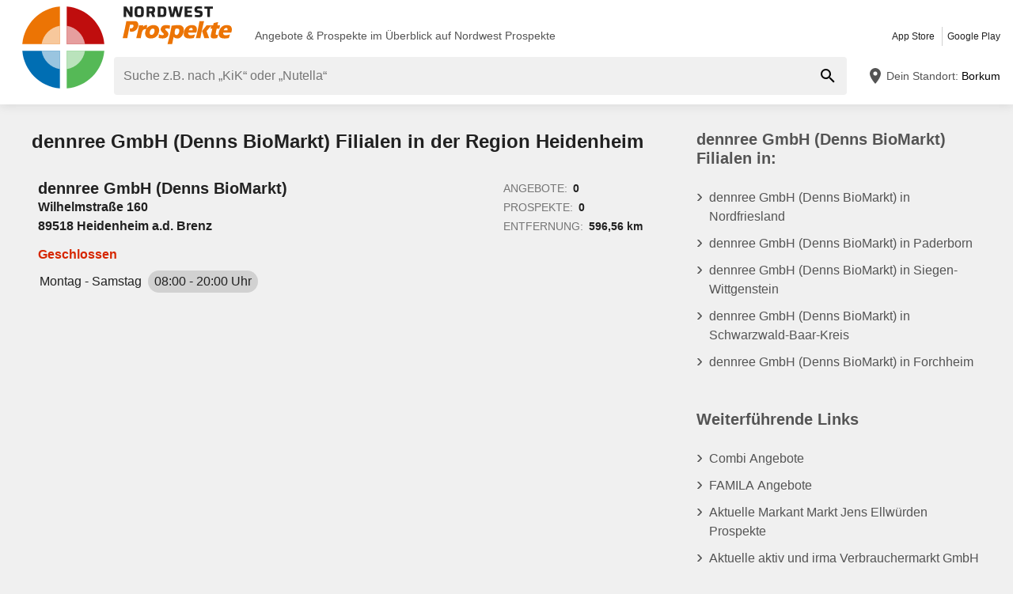

--- FILE ---
content_type: text/html; charset=UTF-8
request_url: https://www.nordwest-prospekte.de/flr/89728-dennree-gmbh-denns-biomarkt-filialen/191
body_size: 24965
content:
<!DOCTYPE html>
<html lang="de-DE">
    <head>
        <meta charset="utf-8">
        <meta name="viewport" content="width=device-width,minimum-scale=1,initial-scale=1">
        <meta name="description" content="Alle Geschäfte von dennree GmbH (Denns BioMarkt) in Heidenheim online auf ⚠️ Nordwest Prospekte ⚠️ Hier findest du die Öffnungszeiten und Kontakte aller Filialen">

        
        
        <meta property="og:title" content="dennree GmbH (Denns BioMarkt) ≫ Filialen und Öffnungszeiten in Heidenheim - Nordwest Prospekte" />
        <meta property="og:description" content="Alle Geschäfte von dennree GmbH (Denns BioMarkt) in Heidenheim online auf ⚠️ Nordwest Prospekte ⚠️ Hier findest du die Öffnungszeiten und Kontakte aller Filialen" />
        <meta property="og:url" content="https://www.nordwest-prospekte.de/flr/89728-dennree-gmbh-denns-biomarkt-filialen/191" />
        <meta property="og:type" content="website" />
        <meta property="og:image" content="https://www.nordwest-prospekte.de/build/nordwest-prospekte-de/favicon-512x512.d1cc52aa.png" />

        
                                                <meta name="google-site-verification" content="_YTH_plY5Thfz_uRxHUPmDUuO989jYriohPyeXw1kXY">
                            <meta name="google-site-verification" content="t2iKv817iRL-ajurdL2rXFsAUqSvxacnUmJG7iLscrw">
                            <meta name="google-site-verification" content="iBkEZUEpaqVulGRs6Z24pE-0y0dClV5wAkr3Z1DBq-o">
                    
        
        <title>dennree GmbH (Denns BioMarkt) ≫ Filialen und Öffnungszeiten in Heidenheim - Nordwest Prospekte</title>
            <style>.button-carousel span,.button-close span,.button-to-top span,.link-arrow-right span,.navigation-pagination .is-first span,.navigation-pagination .is-last span,.navigation-pagination .is-next span,.navigation-pagination .is-prev span,.text-auto-location,.text-badge-discount small,.text-energy-label small{clip:rect(0,0,0,0);border:0;height:1px;margin:-1px;overflow:hidden;padding:0;position:absolute;white-space:nowrap;width:1px}.button-ghost:disabled,.has-button-ghost>a:disabled,:root .button-default:disabled,:root .button-newsletter:disabled,:root .text-tile-out:disabled{filter:grayscale(.3) contrast(.5) brightness(1.3);opacity:.8}.box-cookie-consent,.has-active-location .form-location:after,.header .form-location{box-shadow:0 0 .75em rgba(33,33,33,.2)}.box-note,.component-suggestions ul,.wrapper-header-nav{box-shadow:0 .125em .75em rgba(33,33,33,.1)}.box-brochure,.component-lead.has-decoration,.list-offer-minor>li>a{box-shadow:0 .25rem .375rem rgba(33,33,33,.2)}.component-lead.has-decoration:hover,.list-offer-minor>li>a:hover{box-shadow:0 .375rem .375rem rgba(33,33,33,.3)}.button-location:hover .text-location{box-shadow:0 1px #006eb3}.button-ghost.is-small,.has-button-ghost>a.is-small,:root .button-default.is-small,:root .button-newsletter.is-small,:root .text-tile-out.is-small{font-size:.75em;padding-bottom:.5em;padding-top:.5em}.button-ghost.is-small path,.has-button-ghost>a.is-small path,:root .button-default.is-small path,:root .button-newsletter.is-small path,:root .text-tile-out.is-small path{transform:scale(.8);transform-origin:50% 50%}.button-ghost,.has-button-ghost>a,:root .button-default,:root .button-newsletter,:root .text-tile-out{align-items:center;border-radius:.25em;box-sizing:border-box;cursor:pointer;display:inline-flex;font-weight:600;justify-content:center;line-height:1.25em;min-height:2.5em;min-width:2.5em;padding:.625em .75em;text-align:center;text-transform:uppercase;transition:background .15s,color .15s,border .15s,box-shadow .15s,opacity .15s,transform .15s}.button-ghost:hover svg,.has-button-ghost>a:hover svg,:root .button-default:hover svg,:root .button-newsletter:hover svg,:root .text-tile-out:hover svg{transform:translateX(.125em)}.button-ghost.is-one-line,.has-button-ghost>a.is-one-line,:root .button-default.is-one-line,:root .button-newsletter.is-one-line,:root .text-tile-out.is-one-line{max-width:100%;overflow:hidden;white-space:nowrap}.button-ghost.is-one-line span,.has-button-ghost>a.is-one-line span,:root .button-default.is-one-line span,:root .button-newsletter.is-one-line span,:root .text-tile-out.is-one-line span{overflow:hidden;text-overflow:ellipsis}.button-ghost.is-only-icon,.has-button-ghost>a.is-only-icon,:root .button-default.is-only-icon,:root .button-newsletter.is-only-icon,:root .text-tile-out.is-only-icon{border-radius:50%;padding:.625em}.button-ghost.is-only-icon svg,.has-button-ghost>a.is-only-icon svg,:root .button-default.is-only-icon svg,:root .button-newsletter.is-only-icon svg,:root .text-tile-out.is-only-icon svg{margin:-.5rem}.button-ghost.has-animation-rotate:hover svg,.has-button-ghost>a.has-animation-rotate:hover svg,:root .button-default.has-animation-rotate:hover svg,:root .button-newsletter.has-animation-rotate:hover svg,:root .text-tile-out.has-animation-rotate:hover svg{transform:rotate(1turn);transition-duration:.5s}.button-ghost span,.has-button-ghost>a span,:root .button-default span,:root .button-newsletter span,:root .text-tile-out span{font-size:.875em;font-weight:600;margin:0 .5em;pointer-events:none}.button-ghost svg,.has-button-ghost>a svg,:root .button-default svg,:root .button-newsletter svg,:root .text-tile-out svg{flex-shrink:0;margin:-.5rem 0;pointer-events:none;transition:transform .15s .05s}:root .button-default,:root .button-newsletter,:root .text-tile-out{background:#006eb3;box-shadow:0 .125em .25em rgba(33,33,33,.3);color:#fff}:root .button-default:hover,:root .button-newsletter:hover,:root .text-tile-out:hover{background:#005c9e;box-shadow:0 .125em .25em rgba(33,33,33,.5);color:#fff}:root .button-default:active,:root .button-default:focus,:root .button-newsletter:active,:root .button-newsletter:focus,:root .text-tile-out:active,:root .text-tile-out:focus{box-shadow:0 .125em .08em rgba(33,33,33,.3)}:root .button-default.has-gradient,:root .button-newsletter.has-gradient,:root .text-tile-out.has-gradient{overflow:hidden;padding-right:4.5em;position:relative}:root .button-default.has-gradient:hover span,:root .button-newsletter.has-gradient:hover span,:root .text-tile-out.has-gradient:hover span{text-shadow:1px 1px #005c9e}:root .button-default.has-gradient:hover em:before,:root .button-newsletter.has-gradient:hover em:before,:root .text-tile-out.has-gradient:hover em:before{transform:var(--newsletter-transform) translate(1.625em,1.625em)}:root .button-default.has-gradient:hover svg,:root .button-newsletter.has-gradient:hover svg,:root .text-tile-out.has-gradient:hover svg{transform:translate(-.5em,.125em)}:root .button-default.has-gradient.is-small,:root .button-newsletter.has-gradient.is-small,:root .text-tile-out.has-gradient.is-small{border:.25em solid #006eb3;border-radius:10em}:root .button-default.has-gradient.is-small:hover,:root .button-newsletter.has-gradient.is-small:hover,:root .text-tile-out.has-gradient.is-small:hover{border-color:#005c9e}:root .button-default.has-gradient:not(.is-small),:root .button-newsletter.has-gradient:not(.is-small),:root .text-tile-out.has-gradient:not(.is-small){min-height:3rem}:root .button-default.has-gradient span,:root .button-newsletter.has-gradient span,:root .text-tile-out.has-gradient span{-webkit-box-orient:vertical;-webkit-line-clamp:3;display:-webkit-box;max-height:4em;overflow:hidden;text-shadow:1px 1px #006eb3;transition:text-shadow .15s;word-break:break-word;z-index:1}:root .button-default.has-gradient em,:root .button-newsletter.has-gradient em,:root .text-tile-out.has-gradient em{align-items:center;bottom:0;display:flex;padding:0 .75em;position:absolute;right:0;top:0}:root .button-default.has-gradient em:before,:root .button-newsletter.has-gradient em:before,:root .text-tile-out.has-gradient em:before{background:#ec7404;border-top:.125em solid #ba5e03;content:"";height:5em;left:0;position:absolute;right:0;transform:var(--newsletter-transform) translate(1.75em,1.75em);transform-origin:100% 50%;transition:transform var(--newsletter-transition),background .15s,box-shadow var(--newsletter-transition)}:root .button-default.has-gradient svg,:root .button-newsletter.has-gradient svg,:root .text-tile-out.has-gradient svg{height:2em;transform:translateY(.125em);transition:transform var(--newsletter-transition) .15s;width:2em}:root .button-default.has-gradient path,:root .button-newsletter.has-gradient path,:root .text-tile-out.has-gradient path{fill:#005c9e}:root .button-default path,:root .button-newsletter path,:root .text-tile-out path{fill:#fff}.button-ghost,.has-button-ghost>a{box-shadow:0 .125em .25em rgba(33,33,33,.3),inset 0 0 0 .125rem #006eb3;color:#006eb3}.button-ghost:hover,.has-button-ghost>a:hover{box-shadow:0 .125em .25em rgba(33,33,33,.5),inset 0 0 0 .125rem #005c9e;color:#005c9e}.button-ghost:hover path,.has-button-ghost>a:hover path{fill:#005c9e}.button-ghost:active,.button-ghost:focus,.has-button-ghost>a:active,.has-button-ghost>a:focus{background:rgba(0,110,179,.1);box-shadow:0 .125em .08em rgba(33,33,33,.3),inset 0 0 0 .125rem #005c9e}.button-ghost.is-one-line,.has-button-ghost>a.is-one-line{border-radius:2em}.button-ghost path,.has-button-ghost>a path{fill:#006eb3}.button-close,.link-close{background:#fff;border-radius:50%;box-shadow:0 .125em .25em rgba(33,33,33,.3);cursor:pointer;position:absolute;transition:box-shadow .15s}.button-close svg,.link-close svg{display:block;height:2em;transform:scale(.75);width:2em}.button-close path,.link-close path{fill:#545454}.button-close:hover,.link-close:hover{box-shadow:0 .125em .25em rgba(33,33,33,.5)}.button-close:hover path,.link-close:hover path{fill:#212121}.button-close:active,.button-close:focus,.link-close:active,.link-close:focus{box-shadow:0 .125em .08em rgba(33,33,33,.3)}.text-slider .text-tile-out,.text-tile-out{background:#005c9e;bottom:0;left:0;line-height:1.125em;opacity:0;position:absolute;right:0;text-transform:none;top:0}.field-default,.form-search .field-default,.set-localization-address .field-default{background:#fff;border-radius:.25em;height:2.5em;padding:.625em .75em}.wrapper-offer-related-links .link-offer-related{color:#005c9e;text-decoration:underline}.wrapper-offer-related-links .link-offer-related:hover{color:#006eb3;-webkit-text-decoration-color:#d1d1d1;text-decoration-color:#d1d1d1}.box-note a,.list-group a,.list-hero span,.text-note a{display:inline-block;padding-left:1em;position:relative}.box-note a:before,.list-group a:before,.list-hero span:before,.text-note a:before{color:#006eb3;content:"\203A";font-size:1.5em;left:0;position:absolute;top:-.075em}.title-tertiary{color:#212121;display:block;font-size:1.125em;font-weight:600;line-height:1.25em;padding:.25em 0}.has-active-location .button-auto-localization.is-loading:after,.list-localization.is-loading:after{animation:rotate-right .5s ease infinite,fade-in .5s ease-out forwards;border:.25rem solid #ababab;border-radius:50%;border-top-color:#006eb3;content:"";height:1.5em;left:50%;margin:-1em 0 0 -1em;opacity:0;position:absolute;top:50%;width:1.5em;z-index:10}.box-brochure,.component-lead.has-decoration{background:#fff;border-radius:.25em}@keyframes fade-in{0%{opacity:0;visibility:hidden}to{opacity:1;visibility:visible}}@keyframes rotate-right{0%{transform:rotate(0)}to{transform:rotate(1turn)}}@keyframes shake{0%{transform:translateX(0)}3%{transform:translateX(-.375em)}9%{transform:translateX(.375em)}15%{transform:translateX(-.175em)}22%{transform:translateX(.125em)}25%{transform:translateX(0)}}@keyframes warning{0%{background:#ffecd6;box-shadow:0 0 0 .25em #ffecd6}to{background:transparent;box-shadow:0 0 0 .25em transparent}}@keyframes success{0%{background:#dff6e2;box-shadow:0 0 0 .25em #dff6e2}to{background:transparent;box-shadow:0 0 0 .25em transparent}}html{-webkit-text-size-adjust:100%}blockquote,body,dd,dl,fieldset,figure,h1,h2,h3,h4,h5,h6,ol,p,ul{margin:0}button,fieldset,legend,ol,ul{padding:0}ol,ul{list-style-type:none}table{border-collapse:collapse}td,th{text-align:left}a{box-sizing:border-box;color:inherit}a,ins{text-decoration:none}button{background:transparent;cursor:pointer}button,input,select,textarea{background:transparent;box-sizing:border-box;font-family:inherit;font-size:1rem;padding:0}button,fieldset,img,input,textarea{-webkit-appearance:none;border:0;border-radius:0}select{border:0;border-radius:0}img:not(.image-discover){height:auto}input{line-height:1em}button::-moz-focus-inner,input[type=button]::-moz-focus-inner,input[type=reset]::-moz-focus-inner,input[type=submit]::-moz-focus-inner{border:0}:focus{outline:0}input:invalid,select:invalid,textarea:invalid{box-shadow:none}button[disabled],input[disabled],input[readonly]{pointer-events:none}input[type=search]::-ms-clear{display:none}input[type=search],input[type=search]::-webkit-search-cancel-button,input[type=search]::-webkit-search-decoration{-webkit-appearance:none}audio,img,video{max-width:100%}address,em{font-style:normal}body{color:#212121;font-family:-apple-system,BlinkMacSystemFont,Segoe UI,Roboto,Oxygen-Sans,Ubuntu,Cantarell,Helvetica Neue,sans-serif;font-size:1em;line-height:1.5em}a{transition:color .15s,-webkit-text-decoration .15s;transition:color .15s,text-decoration .15s;transition:color .15s,text-decoration .15s,-webkit-text-decoration .15s}a[href]:hover{color:#005c9e}b,h1,h2,h3,h4,h5,h6,strong{font-weight:600}.title-primary{font-size:1.25em;line-height:1.25em;margin-bottom:.5em;overflow:hidden;text-overflow:ellipsis}.title-primary a{color:#006eb3}.title-primary a:hover{color:#005c9e}.title-secondary{display:block;font-size:1.125em;font-weight:600;padding-bottom:.5em}.title-secondary a{text-decoration:underline}.title-quaternary{display:block;font-size:1em;font-weight:600;margin:.75em 0 .5em}.wrapper-title-tertiary{align-items:flex-end;display:flex;margin-bottom:1em}.text-small{font-size:.875em}.text-unit-price{color:#757575;font-size:.875rem;font-weight:500}body,html{height:100%}body{background:#f0f0f0;position:relative}path{transition:fill .15s}.wrapper-content{position:relative}.main{display:block}body:not(.is-layout-related) .main{position:relative}.is-layout-standalone{align-items:center;background:#fff;box-sizing:border-box;display:flex;flex-direction:column;height:100vh;justify-content:center;padding:1em;width:100vw}.wrapper-wide{padding:1em 1em 3em}.wrapper-wide section~section{margin-top:2em}.component-off-screen-trigger{height:.125em;position:absolute;top:calc(100vh + 5em);width:.125em}.button-to-top{background:#212121;border-radius:50%;bottom:1em;box-shadow:0 .125em .25em rgba(33,33,33,.3);opacity:0;padding:.5em;position:fixed;right:1.5em;transition:opacity .5s,visibility .1s,background .15s;visibility:hidden;z-index:100}.button-to-top:hover{background:#006eb3}.is-to-top-visible .button-to-top{opacity:1;visibility:visible}.button-to-top svg{display:block;transform:rotate(90deg)}.button-to-top path{fill:#fff}.has-linear-gradient{background:linear-gradient(135deg,#fcf2e8,#fcf2e8 20%,#fae5d1 0,#fae5d1 45%,#f7d8ba 0,#f7d8ba 70%,#fae5d1 0,#fae5d1)}:root:root:root .is-hidden{display:none;visibility:hidden}.is-centered{text-align:center}:root:root:root .has-mt-small{margin-top:1rem}:root:root:root .has-mt-medium{margin-top:2rem}:root:root:root .has-mt-large{margin-top:3rem}:root:root:root .has-mb-small{margin-bottom:1rem}:root:root:root .has-mb-medium{margin-bottom:2rem}:root:root:root .has-mb-large{margin-bottom:3rem}.main>[class^=title-]:not(:first-child){margin-top:3em}:root:root:root .has-mt-responsive{margin-top:1.5rem}:root .is-expired{color:#757575}:root .is-expired .text-badge-offer,:root .is-expired.image-brochure{filter:grayscale(100%);opacity:.5}:root .is-expired>*{color:inherit}:root .is-expired>:hover{box-shadow:unset}:root .is-expired>* *,:root .is-expired>* a{color:inherit}:root .is-expired>* :hover,:root .is-expired>* a:hover{box-shadow:unset;color:inherit}:root .is-expired>* .box-offer-additional *{border-color:inherit}:root .is-expired .component-gallery img{filter:grayscale(100%);opacity:.5}:root .is-expired .caption-gallery span{background:#e6e6e6;pointer-events:none}:root .is-expired .text-badge-discount path{fill:#e6e6e6}:root .is-expired .text-energy-label{filter:saturate(0)}:root .is-expired [class*=button-],:root .is-expired [class*=button-]:hover{color:#fff}.is-page-expired{filter:grayscale(1)}.box-brochures-popular{min-height:20.125em}.box-products-related.is-loading{min-height:222em}.box-product-description{margin-bottom:1em;min-height:1.5em}.component-list-grid{container-type:inline-size}@container (min-width: 35em){:root .list-grid{grid-template-columns:repeat(3,minmax(0,1fr))}}@container (min-width: 50em){:root .list-grid{grid-template-columns:repeat(4,minmax(0,1fr))}}@container (min-width: 62.5em){:root .list-grid{grid-template-columns:repeat(6,minmax(0,1fr))}}.list-offer-minor{padding:1em 0}.list-offer-minor>li:not(:last-child){margin-bottom:1em}.list-offer-minor>li{position:relative}.list-offer-minor>li:hover .title-offer-minor{text-decoration:underline}.list-offer-minor>li>a{align-items:flex-start;background:#fff;border-radius:.25em;display:flex;transition:box-shadow .15s}.list-offer-minor .component-gallery{max-height:7em;max-width:7em;min-height:7em;min-width:7em}.list-offer-minor .component-gallery img{height:auto;width:auto}.list-offer-minor .text-badge-discount{font-size:.625em}:root .list-offer-minor .text-energy-label{bottom:auto;font-size:.875em;top:3em}.box-offer-minor{flex-basis:calc(100% - 7em);flex-shrink:1;max-width:calc(100% - 7em);padding:.5em}.box-offer-minor .text-unit-price{color:#545454;display:block;line-height:1.25em}.title-offer-minor{-webkit-box-orient:vertical;-webkit-line-clamp:2;display:-webkit-box;font-size:.875em;font-weight:600;line-height:1.5em;margin-bottom:.5em;max-height:3em;overflow:hidden;word-break:break-word}.text-offer-price-actual{color:#005c9e;font-weight:600;text-decoration:none}.text-offer-price-expired{color:#545454;font-size:.875em;margin-left:.5em}.table-store{width:100%}.table-store thead{font-size:.75em;text-align:left;text-transform:uppercase}.table-store td,.table-store th{padding:.75em 0}.table-store td:last-child,.table-store th:last-child{padding-left:.5em;text-align:right;white-space:nowrap}.title-store-table{display:inline-block;font-weight:600}.address-table-store{font-size:.875em}div[class*=box-ad]{margin-bottom:.75em;margin-top:.75em;max-width:calc(100vw - 2em)}.box-ad-hpa,.box-ad-lm,.box-ad-mrt{margin-left:auto;margin-right:auto}.box-ad-hpa>div,.box-ad-lm>div,.box-ad-mrt>div{margin:0 auto}.box-ad-hpa iframe,.box-ad-lm iframe,.box-ad-mrt iframe{display:block;margin:0 auto;max-width:100%}.list-store>.item-has-alternative-element:hover{border-color:#e6e6e6;box-shadow:none}.component-related .item-has-alternative-element{margin-left:unset;margin-right:unset}.list-offer .box-ad-mrt{margin-top:1em}.list-store .box-ad-mrt>div{margin-bottom:1em}.box-ad-s{left:101%;position:absolute;top:-.75em}.wrapper-wide~.box-ad-s{top:-.625em}.aside .box-ad-hpa,body:not(.is-layout-related) .main>[class*=box-ad-]:first-child{margin-top:unset}.shape-logo-app-store-elements,.shape-logo-google-play-text{fill:#fff}.wrapper-icons-app{display:flex}.wrapper-icons-app a{position:relative;transition:transform .15s}.wrapper-icons-app a:hover{transform:translateY(-.125em)}.wrapper-icons-app a:hover:before{transform:translateY(1.25em)}.wrapper-icons-app a:before{background:#212121;content:"";filter:blur(.375em);height:.25em;left:.25em;position:absolute;right:.25em;top:50%;transition:transform .15s}.wrapper-icons-app a+a{margin-left:.75em}.wrapper-icons-app a svg{display:block;position:relative}.shape-mockup-smartphone-body{fill:#f0f0f0}.shape-mockup-smartphone-screen{fill:hsla(0,0%,75%,.5)}.shape-mockup-smartphone-elements{fill:#d1d1d1}.shape-mockup-smartphone-shine{fill:#fff;opacity:.05}.section-has-carousel{position:relative}.button-carousel{align-items:center;display:flex;justify-content:center;min-width:3em;position:absolute;transition:background .15s;width:3em;z-index:1}.button-carousel:not(.is-small){background:#fff;border-radius:50%;box-shadow:0 .125em .25em rgba(33,33,33,.3);height:auto;min-width:auto;top:calc(50% - 1.5em);transition:box-shadow .15s;width:auto}.button-carousel:not(.is-small) svg{display:block;height:2em;transform:scale(.75);width:2em}.button-carousel:not(.is-small) path{fill:#545454}.button-carousel:not(.is-small):hover{box-shadow:0 .125em .25em rgba(33,33,33,.5)}.button-carousel:not(.is-small):hover path{fill:#212121}.button-carousel:not(.is-small):active,.button-carousel:not(.is-small):focus{box-shadow:0 .125em .08em rgba(33,33,33,.3)}.button-carousel.is-small{background:#fff;bottom:0;top:0}.button-carousel:hover{background:#fff}.button-carousel svg{transform:scale(1.5)}.button-carousel path{fill:#ab0d0d}.button-carousel.is-next{right:0}.section-has-carousel .button-carousel.is-next{right:-.5em}.button-carousel.is-prev{left:0}.section-has-carousel .button-carousel.is-prev{left:-.5em}.button-carousel.is-disabled{pointer-events:none}.button-carousel.is-disabled.is-next svg,.button-carousel.is-disabled.is-prev svg{filter:saturate(0);opacity:.3}.component-slider{font-size:0;line-height:0;overflow:hidden;position:relative;white-space:nowrap}.wrapper-carousel{position:relative}.list-slider{font-size:1rem;line-height:1.5rem;padding:.5em 0 1em}.list-slider,.list-slider>li{box-sizing:border-box;display:inline-block}.list-slider>li{padding:0 1em 0 0;position:relative;vertical-align:top;white-space:normal}.list-slider>li>.link-slider{background:#fff;border-radius:.25em;display:flex;flex-direction:column;height:100%;position:relative;width:7em}.list-slider>li>.link-slider:hover .text-slider .text-tile-out{opacity:1;transform:translateY(0)}.list-slider>li:last-child{padding-right:0}.list-slider .component-gallery{height:9em;min-height:auto;min-width:auto;padding:.5em}.list-slider .component-gallery .link-gallery{height:100%}.list-slider .component-gallery img{max-height:100%;-o-object-fit:contain;object-fit:contain;width:auto}:root .list-slider .text-energy-label{bottom:auto;top:2.5em}.text-slider{-webkit-box-orient:vertical;-webkit-line-clamp:2;display:-webkit-box;font-size:.875em;font-weight:600;height:2.5em;line-height:1.25em;margin:.5em;max-width:7.125em;overflow:hidden;position:relative}.text-slider .text-tile-out{transform:translateY(1em)}.section-aside{margin-bottom:3em}.section-aside,.section-aside .title-secondary{color:#545454}.text-badge-discount,.text-energy-label{color:#fff;display:inline-block;font-size:1.125em;line-height:1.5em;overflow:hidden;padding:0 1.625em 0 .5em;position:relative;text-transform:uppercase}.list-discover .text-badge-discount,.list-discover .text-energy-label{position:absolute;z-index:1}.text-badge-discount span,.text-energy-label span{position:relative}.text-badge-discount>svg,.text-energy-label>svg{bottom:0;height:100%;position:absolute;right:0;top:0;width:auto}.text-badge-discount path{fill:#006eb3}:root .text-energy-label{bottom:1em;color:#fff;left:0;max-width:3.75em;padding-right:1.125em;position:absolute;width:auto;z-index:1}:root .text-energy-label[data-href]{cursor:pointer}:root .text-energy-label:not([class*=legacy]){border-left:1px solid #212121;padding-left:1.25em}:root .text-energy-label:not([class*=legacy])>span{text-shadow:1px 0 #212121,0 1px #212121,-1px 0 #212121,0 -1px #212121}:root .text-energy-label:not([class*=legacy])[class*=-plus]{display:none}:root .text-energy-label[class*=legacy]{min-width:3.375em}:root .text-energy-label.is-type-legacy-e,:root .text-energy-label.is-type-legacy-f,:root .text-energy-label.is-type-legacy-g{display:none}:root .text-energy-label span{text-transform:uppercase}:root .text-energy-label.is-type-a path,:root .text-energy-label.is-type-legacy-a-plus-plus-plus path{fill:#02a751}:root .text-energy-label.is-type-b path,:root .text-energy-label.is-type-legacy-a-plus-plus path{fill:#4cbc38}:root .text-energy-label.is-type-c path,:root .text-energy-label.is-type-legacy-a-plus path{fill:#b1db1a}:root .text-energy-label.is-type-d path,:root .text-energy-label.is-type-legacy-a path{fill:#fff200}:root .text-energy-label.is-type-e path,:root .text-energy-label.is-type-legacy-b path{fill:#fab20a}:root .text-energy-label.is-type-f path,:root .text-energy-label.is-type-legacy-c path{fill:#f35c1b}:root .text-energy-label.is-type-g path,:root .text-energy-label.is-type-legacy-d path{fill:#ed1d23}:root:root .shape-energy-label-outline path{fill:#212121}:root:root .text-energy-label-info{background:#fff;bottom:0;color:#212121;display:flex;flex-direction:column;font-size:.4em;justify-content:center;left:0;line-height:1em;position:absolute;text-align:center;top:0}:root:root .text-energy-label-info svg{height:1em;margin:.125em;width:1em}:root:root .text-energy-label-info path{fill:#212121}.box-brochure{align-items:start;display:grid;padding:1em}.box-brochure .image-brochure{max-height:100%;width:100%}.box-brochure .list-group{font-weight:600;a{text-decoration:underline}}:root:root .box-brochure .list-group li{margin:.5em 0}.box-brochure .button-default{flex-direction:column;margin-top:1rem;overflow:hidden;text-overflow:ellipsis;white-space:nowrap}.box-brochure:not(.has-brochure) .list-group>li{flex-basis:auto}.box-brochure.has-newsletter:not(.has-brochure){align-items:center}.box-brochure.has-newsletter:not(.has-brochure) .list-group{flex-direction:column;flex-wrap:nowrap}.box-brochure.has-brochure .link-brochure .button-default{width:100%}.box-brochure.has-brochure .component-gallery{max-width:unset}.box-brochure.has-brochure .component-gallery .link-gallery{min-height:13.75em}.box-brochure.has-brochure .image-brochure{width:unset}.wrapper-has-checkbox{min-height:2em}.wrapper-has-checkbox label{cursor:pointer;display:inline-block;margin-top:.25em;padding-left:2em;position:relative}.wrapper-has-checkbox label:before{left:0;position:absolute;top:0}.wrapper-has-checkbox label a{text-decoration:underline}.wrapper-has-checkbox input[type=checkbox],.wrapper-has-checkbox input[type=radio]{opacity:0;position:absolute;z-index:-1}.wrapper-has-checkbox input[type=checkbox]+label:before,.wrapper-has-checkbox input[type=radio]+label:before{background-position:50%;background-repeat:no-repeat;content:"";display:inline-block;height:1.5em;left:0;margin-right:.5em;position:absolute;top:0;vertical-align:middle;width:1.5em}.wrapper-has-checkbox input[type=checkbox]+label:before{background-image:url([data-uri])}.wrapper-has-checkbox input[type=checkbox]:checked+label:before{background-image:url([data-uri])}.wrapper-has-checkbox input[type=radio]+label:before{background-image:url([data-uri])}.wrapper-has-checkbox input[type=radio]:checked+label:before{background-image:url([data-uri])}.list-footer{font-size:.875em;font-weight:600;padding:2em 1em;text-align:center}.list-footer a{display:inline-block;padding:.5em}.list-footer li{display:inline-block;width:48%}.component-gallery{align-items:stretch;background:#fff;border-radius:.25em;box-sizing:border-box;display:flex;justify-content:center;max-width:10em;min-height:10em;min-width:6em;padding:.25em;position:relative;transition:box-shadow .15s}.component-gallery>.link-gallery{align-items:center;display:flex;justify-content:center;width:100%}.component-gallery .text-badge-discount{filter:drop-shadow(.125em .125em .125em hsl(0deg 0% 13%/30%));font-size:.75em;left:0;position:absolute;top:1em}.component-hero{background:#006eb3;color:#fff;overflow:hidden;padding:2em}.component-hero .shape-mockup-smartphone{align-self:flex-end;display:block;flex-basis:15em;flex-shrink:0;margin-bottom:-7em;margin-top:2em}.list-hero{line-height:1.25em;max-width:50em}.list-hero li+li{margin-top:.75em}.list-hero span:before{color:#fff;opacity:.5}.title-hero-primary{display:block;flex-basis:100%;font-size:1.75em;font-weight:300;line-height:1.25em;margin-bottom:.5em}.title-hero-primary strong{font-weight:600}.title-hero-secondary{display:block;font-size:1.125em;font-weight:600;margin-bottom:.5em}.component-hero .wrapper-icons-app{margin:1.5em 0 1em}.component-rating svg{display:inline-block;flex-shrink:0;vertical-align:middle}.component-rating svg path{fill:#f08000}.box-rating-app{background:rgba(33,33,33,.2);border-radius:.25em;display:inline-block;margin-top:1em;padding:.5em 1.75em;text-align:center}.caption-rating{display:inline-block;margin-right:.25em;vertical-align:middle}.caption-rating~figcaption{margin-top:1em}.wrapper-rating-stars{display:inline-flex;position:relative;vertical-align:middle}.wrapper-rating-stars .is-active{bottom:0;left:0;overflow:hidden;position:absolute;top:0}.wrapper-rating-stars .is-active path{fill:#f08000}.button-ghost,.has-button-ghost>a{word-break:break-word}.has-button-ghost>a span{overflow:hidden;text-overflow:ellipsis}.link-arrow-right{align-items:center;background:#fff;bottom:0;display:flex;justify-content:center;position:absolute;right:0;top:0;width:2.375em;z-index:1}.link-arrow-right:before{background:linear-gradient(270deg,#fff,hsla(0,0%,100%,0));bottom:0;content:"";position:absolute;right:100%;top:0;width:2em}.link-arrow-right svg{cursor:pointer;height:2em;width:2em}.link-arrow-right path{fill:#bf0d0d}.link-close.is-small{transform:scale(.75)}.wrapper-component-pageflip .link-close{right:1vw;top:.5em}.is-layout-discover .wrapper-component-pageflip .link-close{right:2vw}.wrapper-component-pageflip .link-download{bottom:.25em;position:absolute;right:.25em}.wrapper-component-pageflip .link-download:hover svg{transform:translatey(.125em)}.wrapper-component-pageflip .link-download span{max-width:12em;overflow:hidden;text-overflow:ellipsis;white-space:nowrap}.wrapper-offer-related-links{background:#d1d1d1;border-radius:.25em;grid-area:links;padding:.5em}.wrapper-offer-related-links .link-offer-related{display:inline-block;font-size:1em;font-weight:600;margin:0 .5em .25em;padding:.25em 0}.component-link-masked{cursor:pointer}.button-close{right:1em;top:1em;z-index:30}:root .button-close+[class*=title-]{padding-right:2.5em}.component-lead{align-items:center;background:#f0f0f0;border-radius:.25em;display:flex;font-weight:600;padding:.75em;transition:box-shadow .15s,background .15s}.component-lead:hover{color:inherit}.component-lead.has-decoration{margin:1em 0;position:relative}.component-lead.has-decoration .wrapper-text-store{font-size:1.125em}.component-lead .wrapper-image-lead{align-items:center;background:#fff;border-radius:.25em;display:flex;height:4em;justify-content:center;margin:.5em 1em .5em 0;max-width:20vw;min-width:4em;overflow:hidden;padding:.25em}.component-lead .wrapper-image-lead img{max-height:100%;-o-object-fit:contain;object-fit:contain}.component-lead .shape-logo-badge{max-height:90%;max-width:90%}.text-lead{-webkit-box-orient:vertical;-webkit-line-clamp:1;display:-webkit-box;height:1.375em;line-height:1.25em;overflow:hidden}.text-address{font-size:.875em}.list-lead{font-size:.75em;margin-top:.5em;overflow:hidden;padding:.125em 0;width:100%}.list-lead dd,.list-lead dt{display:inline-block;line-height:1.5em}.list-lead dd{margin-left:.375em}.list-lead dd:not(:last-child){margin-right:1.5em}.component-lead.has-decoration .list-lead dd{box-shadow:0 1px #005c9e;color:#005c9e;line-height:1.5em}.shape-logo-badge{height:2.5em;width:3em}.shape-logo-badge.is-inactive{filter:grayscale(1);opacity:.5}.shape-logo-wording{height:2em;width:7em}.wrapper-navigation-industry{background:#fff;padding:0 3em;position:relative}.wrapper-navigation-industry:after{background:linear-gradient(270deg,#fff,hsla(0,0%,100%,0));bottom:0;content:"";position:absolute;right:3em;top:0;width:3em}.navigation-industry{scroll-behavior:smooth;-webkit-user-select:none;-moz-user-select:none;-ms-user-select:none;user-select:none}.navigation-industry .list-slider>li{display:inline-flex}.navigation-industry .list-slider>li:last-child{padding-right:3em}.navigation-industry .list-slider>li>.link-slider,.navigation-industry .list-slider>li>div{align-items:center;display:inline-flex;flex-direction:row;flex-shrink:0;padding:0 .25em;width:auto}.navigation-industry .list-slider>li>.link-slider.is-active,.navigation-industry .list-slider>li>.link-slider:hover,.navigation-industry .list-slider>li>div.is-active,.navigation-industry .list-slider>li>div:hover{color:#ba5e03}.navigation-industry .list-slider>li>.link-slider.is-active svg,.navigation-industry .list-slider>li>.link-slider:hover svg,.navigation-industry .list-slider>li>div.is-active svg,.navigation-industry .list-slider>li>div:hover svg{background:#ba5e03}.navigation-industry span{font-size:.875em;overflow:hidden;text-overflow:ellipsis}.navigation-industry svg{background:#ab0d0d;border-radius:50%;flex-shrink:0;height:1.125em;margin-right:.375em;padding:.375em;transition:transform .15s ease-in-out,background .15s ease-in-out;width:1.125em}.navigation-industry path{fill:#fff}.navigation-pagination{margin:2em 0;min-height:2.5em;white-space:nowrap}.navigation-pagination ul{padding:0 5.25em;position:relative;text-align:center}.navigation-pagination li{display:inline-block}.navigation-pagination li>a,.navigation-pagination li>span{border-radius:50%;box-sizing:border-box;display:flex;justify-content:center;padding:.5em;width:2.5em}.navigation-pagination a{color:#006eb3;transition:background .15s,color .15s}.navigation-pagination a:hover{background:#005c9e;box-shadow:0 .125em .25em rgba(33,33,33,.3);color:#fff}.navigation-pagination .is-first,.navigation-pagination .is-last,.navigation-pagination .is-next,.navigation-pagination .is-prev{position:absolute;top:50%;transform:translateY(-50%)}.navigation-pagination .is-first:hover svg,.navigation-pagination .is-prev:hover svg{transform:translateX(-.125em)}.navigation-pagination .is-first{left:0}.navigation-pagination .is-prev{left:2.75em}.navigation-pagination .is-next{right:2.75em}.navigation-pagination .is-last{right:0}.table-store-opening-hours{border-collapse:separate;border-spacing:0 .25em;line-height:1.25em}.table-store-opening-hours td,.table-store-opening-hours th{font-weight:400}.table-store-opening-hours th{padding:.25em .5em .25em .125em;vertical-align:top}.table-store-opening-hours.has-decoration td{background:#f0f0f0;border-radius:1em;padding:.25em .5em;text-align:center;white-space:nowrap}.table-store-opening-hours+.table-store-opening-hours{margin-top:1em}.button-location,.button-search{display:flex;justify-content:center}.header{margin-bottom:.5em;position:relative;z-index:200}.header a:hover{color:#005c9e}.wrapper-header-nav{background:#fff;padding-bottom:.25em}body:not(.is-layout-home) .wrapper-header-nav{margin-bottom:.5em}.wrapper-form-header{align-items:stretch;display:flex}.wrapper-form-header>.shape-icon-magnify{display:none}.link-logo{display:inline-block;margin:.5em 0;position:relative}.link-logo svg{vertical-align:middle}.link-logo svg,.list-apps li{display:inline-block}.list-apps li+li{border-left:1px solid #d1d1d1;margin-left:.5em;padding-left:.5em}.form-search{border-radius:.25em;display:flex;flex:1;position:relative}.form-search .field-default{background:unset;flex:1;height:3em;width:100%}.button-search{align-items:center;display:flex;justify-content:center}.button-search:hover path{fill:#005c9e}.button-search span{display:none}.button-search path{transition:fill .15s}.text-top-bar{color:#545454;flex-grow:1;font-size:.875em;line-height:1.375em;margin:0 1.25em .625em}.header .form-location{background:#fff;border-radius:.25em;display:grid;font-size:.875em;grid-template-areas:"auto-location current-location-headline" "auto-location current-location-text" "input input" "dropdown dropdown";grid-template-columns:auto 1fr;opacity:0;padding:1em;position:absolute;right:0;text-align:left;top:calc(100% + 1px);visibility:hidden;width:19.5em}.header .form-location:after,.header .form-location:before{bottom:100%;content:"";display:none;height:1.5em;position:absolute;right:1.5em;transform:rotate(45deg) translateX(.875em);transform-origin:0 0;width:1.5em}.header .form-location:after{z-index:-1}.header .form-location:before{background:#fff}.header .form-location>span{line-height:1.5em}.has-active-location .form-location:after{transition:box-shadow 1s .2s}.set-localization-address .field-default{background:#f0f0f0;margin-top:.25em;width:100%}.header .set-localization-address{grid-area:input;margin-top:1em}.button-location{align-items:center;font-size:.875em}.button-location svg{margin-right:.125em}:root .button-auto-localization{grid-area:auto-location;margin-right:1.5em;padding:.625em;position:relative}.no-permissions-api :root .button-auto-localization{display:none}:root .button-auto-localization:hover svg{transform:translate(0)}.headline-current-location{word-wrap:break-word;display:block;font-size:1em;font-weight:400;grid-area:current-location-headline;overflow:hidden}.text-location{display:block;max-width:20em;overflow:hidden;text-overflow:ellipsis;transition:box-shadow .15s;white-space:nowrap}.text-location span{color:#545454}.text-current-location{font-weight:600;grid-area:current-location-text}.header .box-location{display:flex}.header .box-location path{transition:fill .15s}.box-current-location{font-size:.875em;height:2em;transition:opacity .25s}.has-active-location .box-current-location{opacity:0}.box-current-location p{align-items:center;border-radius:.25em;cursor:pointer;display:flex;justify-content:flex-end}.box-current-location p span,.box-current-location p strong{display:inline-block;max-width:45%;overflow:hidden;text-overflow:ellipsis;white-space:nowrap}.box-current-location p strong{margin-left:.25em}.box-current-location p:hover{color:#005c9e}.list-localization{grid-area:dropdown;position:relative}.list-localization li{line-height:1.5em;padding:.75em}.list-localization li+li{border-top:1px solid #e6e6e6}.list-localization .is-hover,.list-localization li:hover:not(.no-results-text){background:#006eb3;border-color:#006eb3;box-shadow:0 1px 0 #006eb3;color:#fff;cursor:pointer;position:relative;z-index:1}.list-localization.is-loading:before{background:#fff;bottom:0;content:"";left:0;opacity:.95;position:absolute;right:0;top:0;z-index:5}.has-active-location .component-backdrop-header,.has-active-location .form-location{opacity:1;transition:opacity .15s .05s;visibility:visible}.has-active-location .button-auto-localization.is-loading:after{border-color:#fff hsla(0,0%,100%,.2) hsla(0,0%,100%,.2);height:1em;margin:-.75em 0 0 -.75em;width:1em}.has-active-location .button-auto-localization.is-loading svg{opacity:0}.has-active-location .button-auto-localization.is-blocked{filter:saturate(0);opacity:.5;pointer-events:none}.component-suggestions .wrapper-image-suggestion,.component-suggestions svg{flex-shrink:0;margin-right:.5em;width:2.5em}.component-suggestions .is-active a,.component-suggestions a:hover{background:#ab0d0d;color:#fff}.component-suggestions .is-active a path,.component-suggestions a:hover path{fill:#fff}.component-suggestions .is-active a .text-suggestion span,.component-suggestions a:hover .text-suggestion span{color:#fff}.component-suggestions{background:#fff;border-radius:.25em;left:-1px;position:absolute;right:-1px;top:100%}.component-suggestions ul{border-radius:.25em}.component-suggestions .is-suggestion+.is-brochure,.component-suggestions .is-suggestion+.is-company{border-top:1px dashed #e6e6e6;margin-top:.5em;padding-top:.5em}.component-suggestions a{align-items:center;display:flex;line-height:1.25em;padding:.25em .5em;transition:background .15s,color .15s}.component-suggestions .text-suggestion span{color:#ababab;display:block;font-size:.875em;margin-bottom:.5em;transition:color .15s}.component-suggestions .wrapper-image-suggestion{align-items:center;background:#fff;border-radius:.125em;box-sizing:border-box;display:flex;height:3em;justify-content:center;padding:0 .125em}.component-suggestions svg{height:1.25em}.component-suggestions path{fill:#ababab}.list-group li:not(:last-child){margin-bottom:.625em}.list-group a{-webkit-box-orient:vertical;-webkit-line-clamp:3;word-wrap:anywhere;display:-webkit-box;overflow:hidden}.list-group a:before{color:#545454}.list-group.has-decoration{text-transform:uppercase}.aside .list-group{margin-top:1em}.aside .list-group>li{overflow:hidden}.list-offer>li:not(.is-expired):hover:before{background:hsla(0,0%,90%,.5)}.list-offer>li:before{background:#e6e6e6;border-radius:.25em;bottom:1.5rem;left:0;position:absolute;top:1.5rem;transition:background .15s;width:10rem}.list-offer:not(.list-skeleton)>li:not(.item-has-alternative-element):before{content:""}.list-offer>li{padding:1.5rem 0;position:relative}.list-offer>li:not(:first-child){border-top:.125em solid #e6e6e6}.list-offer>li:not(.item-has-alternative-element){border-radius:0;border-top:.125em solid #d1d1d1;margin:0;min-height:6em;padding:2em 0}.list-offer>li:not(.item-has-alternative-element) .text-badge-discount{left:0}.list-offer>li.item-has-newsletter{border:none;padding:0}.list-offer>li>a{grid-gap:.75em 1rem;display:grid;font-size:.875em;grid-template-columns:10rem auto;line-height:1.5em;overflow:hidden;position:relative;z-index:1}.list-offer .component-gallery{background:transparent;max-width:none;min-height:0;padding:.5rem}.list-offer .component-gallery+.button-default{font-size:.75rem;margin:0 .5rem 1em;width:calc(100% - 1rem)}.list-offer .image-offer{background:#fff;border-radius:.25em;max-width:calc(100% - 1rem);padding:.5rem}.list-offer .text-energy-label{bottom:auto;top:4em}.list-offer-additional{font-size:.75em;line-height:1.25em;padding:0 .5rem .5rem;position:relative;text-align:center;width:9rem;z-index:1}.list-offer-additional a{-webkit-box-orient:vertical;-webkit-line-clamp:3;display:-webkit-box;max-height:4.5em;overflow:hidden}.list-offer-additional dt{text-transform:uppercase}.list-offer-additional dd{font-weight:600}.list-offer-additional dd,.list-offer-additional dt{display:block;word-break:break-word}.list-offer-detail dd,.list-offer-detail dt{display:inline}.list-offer-detail a{font-weight:600}.list-product-price{font-size:1.125em;margin:1em 0}.title-offer{-webkit-line-clamp:3;font-size:1.125em;font-weight:600;margin-bottom:.5em;max-height:4.125em;word-break:break-all}.text-offer-info,.title-offer{-webkit-box-orient:vertical;display:-webkit-box;overflow:hidden}.text-offer-info{-webkit-line-clamp:4;margin-top:.5em;max-height:6em}.box-offer-info{max-width:calc(64vw - 10rem - 4em)}.box-offer-info .text-badge-offer{background:#006eb3;border-radius:1em;color:#fff;display:inline-block;font-size:.75em;font-weight:600;margin-top:.5em;padding:0 .75em;text-transform:uppercase}.box-offer-info .text-badge-offer:hover{color:#fff}.wrapper-store-top{margin-bottom:.5em;padding-right:1em}.wrapper-store-opening-hours{flex-basis:100%}.list-store{margin:1em 0}.list-store>li{transition:border .15s}.list-store>li:hover{border-left-color:#006eb3}.list-store>li:hover>a{color:inherit}.list-store>li:not(.item-has-alternative-element):hover,.list-store>li:not(.item-has-alternative-element):hover+li{border-color:transparent}.list-store>li:not(.item-has-alternative-element):not(:first-child){border-top:.125em solid #d1d1d1}.list-store>li a{border-radius:.25em;display:block;padding:1em .5em;transition:background .15s}.list-store>li .table-store-opening-hours.has-decoration td,.list-store>li a:hover{background:#d1d1d1}.list-store-details{font-size:.875em;line-height:1.75em;margin-left:auto;overflow:hidden}.list-store-details dt{clear:left;color:#757575;float:left;margin-right:.5em;text-transform:uppercase}.list-store-details dd{float:left;font-weight:600}.component-store{display:flex;flex-wrap:wrap}.title-store{display:block;font-size:1.25em;font-weight:600}.text-store-state{flex-basis:100%;font-weight:600;margin:.25em 0}.address-store{font-weight:600}.box-note,.text-note{color:#fff;display:flex;font-size:.875em;line-height:1.375em;overflow:hidden;padding:.5em .75em;position:relative}.box-note.is-prominent,.text-note.is-prominent{border-radius:.25em;font-size:1.125em;margin-bottom:1em;padding:.5em}.box-note a,.text-note a{font-weight:600;margin:.25em 0;max-width:100%;text-decoration:underline;text-overflow:ellipsis}.box-note a:before,.text-note a:before{color:#fff;left:0}.box-note a:hover,.text-note a:hover{color:#fff;-webkit-text-decoration-color:transparent;text-decoration-color:transparent}.box-note svg,.text-note svg{border-radius:50%;display:none;flex-shrink:0;padding:.25em}.box-note svg path,.text-note svg path{fill:#fff}.box-note svg+.component-note-content,.text-note svg+.component-note-content{display:block}.box-note.is-box-error a:before,.box-note.is-error a:before,.text-note.is-box-error a:before,.text-note.is-error a:before{color:#d62700;transition:color .15s}.box-note.is-box-error a:hover,.box-note.is-box-error a:hover:before,.box-note.is-error a:hover,.box-note.is-error a:hover:before,.text-note.is-box-error a:hover,.text-note.is-box-error a:hover:before,.text-note.is-error a:hover,.text-note.is-error a:hover:before{color:#ff6542}.box-note.is-box-error svg,.box-note.is-error svg,.text-note.is-box-error svg,.text-note.is-error svg{background:#d62700}.box-note.is-box-warning a:before,.box-note.is-warning a:before,.text-note.is-box-warning a:before,.text-note.is-warning a:before{color:#995200;transition:color .15s}.box-note.is-box-warning a:hover,.box-note.is-box-warning a:hover:before,.box-note.is-warning a:hover,.box-note.is-warning a:hover:before,.text-note.is-box-warning a:hover,.text-note.is-box-warning a:hover:before,.text-note.is-warning a:hover,.text-note.is-warning a:hover:before{color:#f08000}.box-note.is-box-warning svg,.box-note.is-warning svg,.text-note.is-box-warning svg,.text-note.is-warning svg{background:#995200}.box-note.is-box-success a:before,.box-note.is-success a:before,.text-note.is-box-success a:before,.text-note.is-success a:before{color:#237b2f;transition:color .15s}.box-note.is-box-success a:hover,.box-note.is-box-success a:hover:before,.box-note.is-success a:hover,.box-note.is-success a:hover:before,.text-note.is-box-success a:hover,.text-note.is-box-success a:hover:before,.text-note.is-success a:hover,.text-note.is-success a:hover:before{color:#31af42}.box-note.is-box-success svg,.box-note.is-success svg,.text-note.is-box-success svg,.text-note.is-success svg{background:#237b2f}.box-note{background:#545454;border:.125em solid #545454;border-radius:.25em}.box-note.is-box-error{background:#ffeeeb;border-color:#d62700;color:#d62700}.box-note.is-box-warning{border-colorcolor:#995200;background:#ffecd6;color:#995200}.box-note.is-box-success{border-colorcolor:#237b2f;background:#dff6e2;color:#237b2f}.text-note.is-prominent{border:.125em solid}.icon-note.is-large{height:3em;width:3em}.icon-note.is-centered{display:block;margin-left:auto;margin-right:auto}.icon-note+.text-note{margin-top:1em}.icon-note.is-icon-warning{color:#995200}.is-success{color:#237b2f}.is-success.is-prominent{background:#dff6e2}.is-warning{color:#995200}.is-warning.is-prominent{background:#ffecd6}.is-error{color:#d62700}.is-error.is-prominent{background:#ffeeeb}.text-emphasis{font-size:2.75em;line-height:1em;padding:0 .375em}.box-note-has-animation{display:none}.box-note-has-animation.is-animation-success{animation:success 3s forwards}.main>.box-note{margin-bottom:2em}.form-location .box-note{margin-top:1em}.box-cookie-consent{align-items:center;background:#212121;border-radius:.25em .25em 0 0;border-top:.25em solid #006eb3;bottom:0;box-sizing:border-box;color:#fff;display:flex;left:1em;max-width:95vw;opacity:0;padding:.5em;position:fixed;right:1em;visibility:hidden;z-index:100000}.box-cookie-consent.is-active{animation:fade-in .5s ease-in .15s forwards}.box-cookie-consent button{background:#fff;color:#212121;margin-bottom:.5em;margin-top:.5em}.box-cookie-consent button:hover{background:#f0f0f0;color:#212121}.box-cookie-consent button,.box-cookie-consent p{font-size:.75em;line-height:1.25em}.box-cookie-consent button,.box-cookie-consent p{-webkit-hyphens:auto;-ms-hyphens:auto;hyphens:auto}.box-cookie-consent a{text-decoration:underline}.box-cookie-consent a:hover{color:#fff;-webkit-text-decoration-color:#fff;text-decoration-color:#fff}.shape-logo-color-primary{fill:#ec7404}.shape-logo-color-primary-light{fill:#f7c89c}.shape-logo-color-secondary{fill:#bf0d0d}.shape-logo-color-secondary-light{fill:#e69e9e}.shape-logo-color-tertiary{fill:#006eb3}.shape-logo-color-tertiary-light{fill:#9ac5e0}.shape-logo-color-quaternary{fill:#55b956}.shape-logo-color-quaternary-light{fill:#bae3bc}.shape-logo-color-dark{fill:#212121}.shape-david-magnifier{fill:#55b956}.button-default.has-gradient em:before,.button-newsletter.has-gradient em:before{background:#f7c89c;border-color:#ec7404}@media (min-width:22.5em){.title-tertiary{font-size:1.375em}}@media (min-width:35em){:root .is-mobile-mini{display:none}:root:root:root .has-mt-responsive{margin-top:3rem}.component-related .item-has-alternative-element{display:none}:root:root .box-brochure .button-default,:root:root .box-brochure .button-newsletter{min-height:3.75rem}.box-brochure.has-newsletter:not(.has-brochure){grid-template-columns:3fr minmax(min-content,2fr)}.box-brochure.has-brochure .link-brochure{grid-row-end:span 2}.box-brochure.has-brochure{grid-gap:0 2rem;grid-template-columns:2fr 3fr}.box-brochure.has-brochure .component-gallery{height:14em}.box-brochure.has-brochure .list-group{flex-direction:column}.box-brochure.has-brochure:not(.has-newsletter){grid-template-rows:repeat(auto-fit,minmax(14em,auto))}.box-brochure.has-brochure:not(.has-newsletter) .button-default{order:1}.box-brochure.has-brochure:not(.has-newsletter) .list-group{grid-row-end:span 2}.box-brochure.has-brochure.has-newsletter .list-group{grid-column:2/3;grid-row:1/2}.box-brochure.has-brochure.has-newsletter .button-newsletter{align-self:end;margin-top:1rem}.list-footer li{width:30%}.component-gallery .text-badge-discount{font-size:.875em}.component-lead.has-decoration[href*="/"]{padding-right:3em}.component-lead.has-decoration[href*="/"]:after{color:#ababab;content:"\203A";font-size:4em;height:.75em;line-height:.5em;position:absolute;right:.25em;top:50%;transform:translateY(-50%);transition:color .15s,transform .15s}.component-lead.has-decoration[href*="/"]:hover:after{color:#006eb3;transform:translate(.05em,-50%)}.main .list-group{display:flex;flex-wrap:wrap}.main .list-group>li{box-sizing:border-box;flex-basis:50%;padding-right:1em}.list-offer>li:before{width:11.375rem}.list-offer>li>a{font-size:1em;grid-template-columns:11.375rem auto}.list-offer-additional{font-size:.875em;width:10.375rem}.wrapper-store-top{max-width:calc(100% - 12em)}.box-note.is-prominent,.text-note.is-prominent{align-items:center;display:flex;margin-bottom:2em}.box-note,.text-note{font-size:1em;padding:.625em 1em}.box-note svg,.text-note svg{display:block}.box-note svg+.component-note-content,.text-note svg+.component-note-content{margin-left:1.125em;margin-top:.375em}.box-cookie-consent button{margin-left:1em}}@media (min-width:35em) and (max-width:49.999em){.list-offer-minor{display:flex;flex-wrap:wrap;justify-content:space-between}.list-offer-minor>li{flex-basis:48%;max-width:48%}.wrapper-component-pageflip .link-download{bottom:.75em;font-size:.75em}.aside .list-group{display:flex;flex-wrap:wrap;justify-content:space-between}.aside .list-group>li{flex-basis:45%}}@media (min-width:50em){.button-close,.link-close{font-size:1.375em}.title-primary{font-size:1.5em}.title-secondary{font-size:1.25em}.title-quaternary{font-size:1.125em}.content{display:flex}.content .main{flex-basis:65%;flex-shrink:0;max-width:65%}.content .aside{flex-grow:1;margin-left:5%;width:30%}.wrapper-content{padding:1.5em}.is-layout-discover .button-to-top{opacity:1;visibility:visible}.is-layout-discover:not(.is-layout-awin) .button-to-top{bottom:1em;right:11em}.is-mobile-small{display:none}.button-carousel:not(.is-small){font-size:1.375em}.list-slider>li>.link-slider{width:9em}.list-slider .component-gallery{height:11em}.text-slider{max-width:9.25em}.aside{align-self:flex-start;position:sticky;top:1em}.box-brochure{padding:1.5em}.list-footer li{width:auto}.list-footer li+li{margin-left:1em}.component-hero>.wrapper{display:flex;flex-wrap:wrap;justify-content:space-between;max-width:100%}.box-hero-info{flex-basis:calc(100% - 17em);margin-right:2em}.title-hero-primary{font-size:2.25em}.link-close.is-small{transform:scale(.625)}.wrapper-component-pageflip .link-download span{max-width:16em}.shape-logo-badge{height:6.5em;width:8em}.shape-logo-wording{height:3em;width:10em}.header .shape-logo-badge{left:0;position:absolute;top:0}.wrapper-top-header{align-items:flex-end;display:flex}.wrapper-form-header{align-items:center;flex-basis:100%;margin:.5em 0;text-align:left}.has-logo-badge .shape-logo-wording,.has-logo-badge .wrapper-form-header{margin-left:8em}.list-apps{font-size:.75em;margin-bottom:.5em;margin-left:auto;white-space:nowrap}.form-search{background:#f0f0f0;border-radius:.25em}.button-search{width:3em}.header .form-location{top:calc(100% + 1.5em)}.header .form-location:after,.header .form-location:before{display:block}.button-location path{fill:#545454}.header .box-location{height:100%;margin-left:1.5em;position:relative}.box-current-location{display:none}.main .list-group>li{flex-basis:33.33%}.list-offer>li.item-has-newsletter+li{border:none}.title-offer{font-size:1.25em;max-height:3.75em}.text-offer-info{-webkit-line-clamp:3;max-height:4.5em}.box-cookie-consent{left:50%;right:auto;transform:translateX(-50%);width:56em}}@media (min-width:62.5em){.is-layout-discover:not(.is-layout-awin) .button-to-top{right:14em}.list-slider>li.active+li+li>.list-compilation>li>a{display:none}}@media (min-width:80em){.wrapper{margin:0 auto;width:78em}}@media (min-width:88em){body:not(.is-layout-discover) .button-to-top{right:50%;transform:translateX(43em)}}@media (max-width:34.999em){:root .is-desktop-mini{display:none}.box-products-related.is-loading{min-height:297.25em}.component-related .item-has-alternative-element{max-width:unset;text-align:center;width:calc(100% - 2em)}:root:root .box-brochure .button-default,:root:root .box-brochure .button-newsletter{min-height:2.5rem}.box-brochure.has-brochure .list-group,.box-brochure.has-newsletter:not(.has-brochure) .list-group+.button-newsletter{margin-top:1rem}.box-brochure.has-brochure.has-newsletter .list-group{margin:2rem 0}.has-button-ghost{font-size:.75em;padding-bottom:.5em;padding-top:.5em}.has-button-ghost path{transform:scale(.8);transform-origin:50% 50%}.wrapper-component-pageflip .link-download{border-radius:50%;padding:.5em}.wrapper-component-pageflip .link-download span{display:none}.wrapper-offer-related-links{text-align:center}.navigation-pagination li a:not([class*=is]){display:none}.navigation-pagination li>span{margin-left:2em}.navigation-pagination li>span:after{content:"...";margin-left:1em}.list-store-details{flex-basis:100%;margin:1em 0}.box-note.is-prominent,.text-note.is-prominent{display:block;text-align:center}.text-emphasis{display:block;margin:0 auto .125em;max-width:50%}.box-cookie-consent{flex-direction:column}.box-cookie-consent button{padding:.5em;width:100%}}@media (max-width:49.999em){.content .aside{flex-grow:1;margin-top:3em}.wrapper-content{padding:1em}body.is-layout-light .wrapper-full-page{height:calc(100% - 3em)}.is-desktop-small{display:none}.component-hero .shape-mockup-smartphone{margin-left:auto;margin-right:auto}.component-hero{text-align:center}.list-hero{margin:0 auto;max-width:30em}.list-hero span{display:inline;line-height:1.125em}.component-hero .wrapper-icons-app{justify-content:center}.navigation-industry .list-slider{font-size:.875rem}.button-location,.button-search{width:3rem}.header{text-align:center}.wrapper-form-header{background:#f0f0f0;border-radius:.25em;position:relative;z-index:1}.form-search .field-default{border-bottom-right-radius:0;border-top-right-radius:0}.text-top-bar{display:none}.header .form-location{max-width:calc(100% - 2em);top:calc(100% + .5em)}.header .form-location:after,.header .form-location:before{display:block;right:1em}.button-location:hover path{fill:#005c9e}.text-location{display:none}body:not(.is-layout-related) .header .box-location{border-radius:0 .25em .25em 0}.component-backdrop-header{background:rgba(33,33,33,.8);bottom:0;left:0;opacity:0;position:absolute;right:0;top:7.75em;visibility:hidden;z-index:10}.component-suggestions{right:-3em;text-align:left}.box-offer-info{max-width:calc(100vw - 10rem - 4em)}.link-logo .shape-logo-wording{transform:translateY(.25em);width:6em}}@media (max-width:62.499em){.list-lead.is-layout-default dt{clear:both;float:left}.list-lead.is-layout-default dd{float:left}.list-apps{display:none}}@media (max-width:79.999em){.header{padding-left:1em;padding-right:1em}}</style>

        

                    <script>
                (function(w,d,s,l,i){w[l]=w[l]||[];w[l].push({'gtm.start':
                        new Date().getTime(),event:'gtm.js'});var f=d.getElementsByTagName(s)[0],
                    j=d.createElement(s),dl=l!='dataLayer'?'&l='+l:'';j.async=true;j.src=
                    'https://www.googletagmanager.com/gtm.js?id='+i+dl;f.parentNode.insertBefore(j,f);
                })(window,document,'script','dataLayer','GTM-K6ZSF2Z');
            </script>
        
        
        <link href="/open-search.xml" rel="search" type="application/opensearchdescription+xml" title="Nordwest Prospekte Suche" />
        <link rel="apple-touch-icon" sizes="180x180" href="/build/nordwest-prospekte-de/favicon-180x180.427b26d3.png">
        <link rel="icon" type="image/png" sizes="32x32" href="/build/nordwest-prospekte-de/favicon-32x32.fed90481.png">
        <link rel="icon" type="image/png" sizes="16x16" href="/build/nordwest-prospekte-de/favicon-16x16.b0fe7746.png">
        <link rel="mask-icon" href="/build/nordwest-prospekte-de/badge.6f7da525.svg" color="#006db1">
        <link rel="manifest" href="/manifest.json">

        <link rel="preconnect" href="https://media.marktjagd.com"><link rel="preconnect" href="//www.google-analytics.com"/><link rel="preconnect" href="//www.googletagmanager.com"/><link rel="preconnect" href="//cdn.cookie-script.com"/>
        <meta name="msapplication-config" content="/browserconfig.xml">
        <meta name="theme-color" content="#006db1">
        <script type="application/ld+json">{"@context":"https:\/\/schema.org","@type":"Store","name":"dennree GmbH (Denns BioMarkt)","image":"https:\/\/media.marktjagd.com\/13778670_2000x2000.webp","department":[{"@type":"Store","name":"dennree GmbH (Denns BioMarkt), Wilhelmstraße 160","url":"https:\/\/www.nordwest-prospekte.de\/f\/1733655-dennree-gmbh-denns-biomarkt-wilhelmstrasse-160-89518-heidenheim-a-d-brenz","image":"https:\/\/media.marktjagd.com\/13778670_2000x2000.webp","telephone":"+49 7321 5586061","email":"info@biomarkt.de","address":{"@type":"PostalAddress","streetAddress":"Wilhelmstraße 160","addressLocality":"Heidenheim a.d. Brenz","postalCode":"89518"},"geo":{"@type":"GeoCoordinates","latitude":48.68019,"longitude":10.12549},"openingHoursSpecification":[{"@type":"OpeningHoursSpecification","dayOfWeek":["https:\/\/schema.org\/Monday","https:\/\/schema.org\/Tuesday","https:\/\/schema.org\/Wednesday","https:\/\/schema.org\/Thursday","https:\/\/schema.org\/Friday","https:\/\/schema.org\/Saturday"],"opens":"08:00","closes":"20:00"}]}]}</script>
    </head>
    <body>
                    <noscript>
                <iframe src="https://www.googletagmanager.com/ns.html?id=GTM-K6ZSF2Z" height="0" width="0" class="is-hidden"></iframe>
            </noscript>
                                    <div class="wrapper-header-nav">
    <div class="wrapper">
        <header class="header has-logo-badge">
    <div class="wrapper-top-header">
                <a class="link-logo" title="Zur Nordwest Prospekte Startseite" href="/">
                    <svg class="shape-logo-badge" xmlns="http://www.w3.org/2000/svg" viewBox="0 0 70 70" width="70" height="70">
	<title>Zur Nordwest Prospekte Startseite</title>
	<path class="shape-logo-color-primary" d="M32.0967407,0.1293335C15.0847778,1.5276489,1.5276489,15.0847778,0.1293335,32.0967407h31.9674072V0.1293335z"
	/>
	<path class="shape-logo-color-secondary" d="M37.9032593,0.1293335v31.9674072h31.9674072C68.4723511,15.0847778,54.9152222,1.5276489,37.9032593,0.1293335
	z"/>
	<path class="shape-logo-color-tertiary" d="M0.1293335,37.9032593c1.3983154,17.0119629,14.9554443,30.5690918,31.9674072,31.9674072V37.9032593H0.1293335
	z"/>
	<path class="shape-logo-color-quaternary" d="M37.9032593,69.8706665c17.0119629-1.3983154,30.5690918-14.9554443,31.9674072-31.9674072H37.9032593
	V69.8706665z"/>
	<path class="shape-logo-color-primary-light" d="M32.0967674,32.0967522h-15.530447c1.2465801-7.9800167,7.5505104-14.2838688,15.530447-15.530447V32.0967522"
	/>
	<path class="shape-logo-color-secondary-light" d="M53.4337349,32.0967522H37.9032745v-15.530447
	C45.8832169,17.8128834,52.1870728,24.1167355,53.4337349,32.0967522"/>
	<path class="shape-logo-color-tertiary-light" d="M32.0967674,53.4337158c-7.9799366-1.2465782-14.2838669-7.5505104-15.530447-15.5304527h15.530447V53.4337158"
	/>
	<path class="shape-logo-color-quaternary-light" d="M37.9032745,53.4337158V37.9032631h15.5304604
	C52.1870728,45.8832054,45.8832169,52.1870537,37.9032745,53.4337158"/>
</svg>

                <svg class="shape-logo-wording" xmlns="http://www.w3.org/2000/svg" viewBox="0 0 230 80" width="230" height="80">
	<title>Zur Nordwest Prospekte Startseite</title>
	<path class="shape-logo-color-dark" d="M2.1803412,22.5876427h5.3873644V9.5089464h0.1297846l7.7563596,13.0786963h5.2573986V0.2596593h-5.3871832v11.9753923
	H15.161767L7.9571495,0.2596593H2.1803412V22.5876427L2.1803412,22.5876427z M34.7960663,22.8472118
	c9.4764328,0,9.6710663-2.5962315,9.6710663-11.4235611S44.2724991,0,34.7960663,0
	c-9.4440079,0-9.6711521,2.5963213-9.6711521,11.4236507S25.3520584,22.8472118,34.7960663,22.8472118L34.7960663,22.8472118z
	 M34.7960663,18.3687c-3.8621922,0-3.9917965-0.1622982-3.9917965-6.9450493c0-6.7828407,0.1296043-6.9450483,3.9917965-6.9450483
	c3.8943481,0,3.9593773,0.1622076,3.9593773,6.9450483C38.7554436,18.2064018,38.6904144,18.3687,34.7960663,18.3687
	L34.7960663,18.3687z M68.6446991,22.5876427l-3.4724808-8.5351563c2.6610794-1.1359978,3.0181046-4.1865196,3.0181046-6.5556955
	c0-4.3487272-0.8114014-7.2371316-7.2694664-7.2371316H50.2761841v22.3279839h5.614418V14.733922h3.8619232l2.9857635,7.8537207
	H68.6446991L68.6446991,22.5876427z M58.8114281,10.3527718h-2.920826V4.7058382h2.9531593
	c3.4401474,0,3.667202,0.3893533,3.667202,2.8234668C62.5109634,9.8983908,62.1866379,10.3527718,58.8114281,10.3527718
	L58.8114281,10.3527718z M73.9341583,22.5876427h7.8862381c9.8982086,0,10.1578674-2.6935921,10.1578674-11.1639919
	c0-8.4703093-0.2596588-11.163991-10.1578674-11.163991h-7.8862381V22.5876427L73.9341583,22.5876427z M79.5161591,18.1090412
	V4.7382617h2.1417542c4.5110321,0,4.6086578,0,4.6086578,6.685389s-0.0976257,6.6853905-4.6086578,6.6853905H79.5161591
	L79.5161591,18.1090412z M100.6755371,22.5876427h7.0748367l3.375206-13.760313h0.194725l3.3427811,13.760313h7.0748367
	l5.1600342-22.3279839h-5.5820847l-3.1478806,15.9670992h-0.1946335l-3.7968979-15.9670992h-5.7443848l-3.7645569,15.9670992
	h-0.1623917l-3.3426056-15.9670992h-5.6146011L100.6755371,22.5876427L100.6755371,22.5876427z M130.5972137,22.5876427h15.7723846
	v-4.4786015h-10.1903839v-4.575964h8.6649475V9.0869884h-8.6649475V4.7382617h10.1903839V0.2596593h-15.7723846V22.5876427
	L130.5972137,22.5876427z M160.324173,22.8472118c4.5759735,0,8.048584-0.6814365,8.048584-7.3668261
	c0-2.1419401-0.3571167-3.5699301-0.9411011-4.4461784c-0.8764191-1.3954763-2.2718048-1.7200727-3.8945618-1.9472189
	l-4.7706909-0.584074c-1.7524109-0.2272367-1.849762-0.4543819-1.849762-1.979733
	c0-0.8437343,0.0323334-1.3630528,0.616684-1.6551356c0.5190887-0.2920828,1.5578156-0.3894434,3.4075775-0.3894434
	c2.1417999,0,3.9592438,0.1622076,6.3284149,0.3894434V0.681617C164.5755005,0.1948124,162.5636597,0,159.8048553,0
	c-4.8353882,0-8.5352478,0.681617-8.5352478,6.8152642c0,3.5699306,0.7790375,6.1336474,5.419754,6.685389l4.0892029,0.5192289
	c1.8174286,0.2272358,1.9471741,0.454381,1.9471741,2.0121555c0,0.8114014-0.0323334,1.3630524-0.4543915,1.7850113
	c-0.5190887,0.3893528-1.5578156,0.551651-3.6345825,0.551651c-1.7850647,0-4.3812866-0.1622982-6.7180939-0.3894444v4.3163052
	C154.2878418,22.6850033,156.9816742,22.8472118,160.324173,22.8472118L160.324173,22.8472118z M178.2060242,22.5876427h5.6143799
	V4.9329834h6.19841V0.2596593h-17.979126v4.6733241h6.1663361V22.5876427L178.2060242,22.5876427z"/>
	<path class="shape-logo-color-primary" d="M15.32162,53.2768021c1.0436182,0.216095,2.122468,0.3240509,3.2371817,0.3240509
	c1.6718006,0,3.2859993-0.2786789,4.843502-0.8374825c1.5565987-0.5579033,2.9685574-1.3591614,4.2347031-2.4044991
	c1.2659626-1.0442543,2.3448124-2.3316803,3.2381783-3.8633728c0.8920975-1.5307846,1.5073299-3.2502251,1.8441525-5.1599464
	c0.1459961-0.8283386,0.2154617-1.8278503,0.2089386-2.9989891c-0.0071526-1.1701431-0.2511444-2.29636-0.732151-3.3772926
	c-0.4817333-1.0805702-1.2698593-1.9990234-2.3659172-2.7555389c-1.0958767-0.7564259-2.6441402-1.1348209-4.6431637-1.1348209
	H7.7807221C7.4758697,32.79813,7.105083,34.7619247,6.6685438,36.9586563
	c-0.4366298,2.1976395-0.8976226,4.4848518-1.3820724,6.8622704c-0.4853554,2.3775978-0.9860168,4.7550163-1.5036147,7.1324348
	c-0.5175073,2.3774185-1.0181689,4.6112862-1.5008979,6.6999702c-0.4837253,2.089592-0.9200833,3.963089-1.3105233,5.6194
	C0.5808145,64.9302216,0.2569423,66.2093201,0,67.1091156h9.7357292c0.5969362-3.3852615,1.1487684-6.3758278,1.6553173-8.9693413
	c0.5064573-2.5935135,0.9824848-4.970932,1.4296207-7.1324348c0.4465017-2.1613197,0.8907385-4.2147751,1.332078-6.1598206
	c0.4412489-1.9450455,0.8921881-3.9443398,1.3525467-5.9977951c0.6680326-0.0715485,1.308259-0.1255264,1.9215879-0.1620255
	c0.6124229-0.0353241,1.246582-0.0539818,1.9026585-0.0539818c0.5569954,0,1.0736885,0.0456467,1.5496235,0.1350403
	c0.4757557,0.090477,0.8711777,0.2616501,1.1878948,0.51334c0.3158112,0.252594,0.5327225,0.6037292,0.6500988,1.0535812
	c0.1171951,0.4507599,0.1123943,1.0360107-0.0145817,1.7563019c-0.1462669,0.8288803-0.3997688,1.5220909-0.7601395,2.0800819
	c-0.3613682,0.5588951-0.8010769,1.0091095-1.320034,1.350914c-0.5198612,0.342804-1.0965996,0.5944901-1.7313023,0.7564278
	c-0.6356087,0.162117-1.2806358,0.243084-1.936079,0.243084c-0.3610058,0-0.7020855-0.0177498-1.0229683-0.053978
	c-0.3217897-0.0352325-0.6403179-0.0893898-0.9548616-0.1620255L15.32162,53.2768021L15.32162,53.2768021z M43.4504128,40.1466637
	h-9.0964088c-0.5337181,3.0258865-1.0440712,5.7814255-1.5314178,8.2671623
	c-0.4875298,2.4855576-0.9710751,4.8089943-1.4502716,6.9701347c-0.4796505,2.1613235-0.9453526,4.1969376-1.3963814,6.1058464
	c-0.4519367,1.9096298-0.9050503,3.7823105-1.3596115,5.6193085h9.4897461
	c0.5908661-3.3499413,1.1233177-6.1868095,1.5989838-8.5099792c0.4751205-2.3234367,0.9812164-4.1690407,1.5174713-5.5386124
	c0.6397743-1.5844917,1.5488091-2.8366013,2.7272835-3.7551422c1.1775703-0.9184532,2.5048485-1.3779068,3.980114-1.3779068
	c0.4254913,0,0.8424644,0.053978,1.2496605,0.1620255c0.4065628,0.1080475,0.8107681,0.2347527,1.2118034,0.3783035
	l1.2389755-8.6992645c-0.3089294-0.1084099-0.6243782-0.1798706-0.9454422-0.2163696
	c-0.3217888-0.0353203-0.6464767-0.053978-0.9737892-0.053978c-1.2131653,0-2.4029579,0.3335648-3.5689354,0.9995117
	c-1.167244,0.6671257-2.2287941,1.4859543-3.1870995,2.4587479l-0.1175575,0.1080475L43.4504128,40.1466637L43.4504128,40.1466637z
	 M65.5012589,47.5490799c0.5327225,0.3243256,0.9313126,0.7564278,1.1972198,1.2969398
	c0.2650909,0.5404205,0.4240417,1.1710472,0.4778366,1.8910637c0.0524445,0.7211075,0.0097809,1.477623-0.1297836,2.269371
	c-0.1525192,0.8644753-0.3940582,1.7207069-0.7229156,2.5667953c-0.3299408,0.8467216-0.7599564,1.6123886-1.2900543,2.2964516
	c-0.5309143,0.6846046-1.1618118,1.2425041-1.8934212,1.6749687c-0.7324257,0.4321022-1.5571404,0.648468-2.4745064,0.648468
	c-0.8196449,0-1.486496-0.1706314-1.9990234-0.5134315c-0.5137024-0.3418045-0.9099388-0.7920189-1.1879845-1.350914
	c-0.2787704-0.5579033-0.4434242-1.2063713-0.492691-1.9450455c-0.0504456-0.7381325-0.008606-1.4859543,0.1248932-2.2424736
	c0.1523361-0.8644714,0.4016685-1.7197075,0.7476425-2.566433c0.3456993-0.84618,0.7816925-1.6026039,1.3097076-2.2694588
	c0.5270157-0.6662216,1.1547432-1.2067337,1.8839111-1.6209908c0.72826-0.4137192,1.5514336-0.6213913,2.4697075-0.6213913
	C64.3085632,47.0629997,64.9682617,47.2249374,65.5012589,47.5490799L65.5012589,47.5490799z M58.9313431,40.4707146
	c-1.9177856,0.6483803-3.6577835,1.5939102-5.2205391,2.8367805c-1.5637512,1.2429581-2.8923874,2.7828941-3.9863625,4.6199799
	c-1.094429,1.836998-1.8509445,3.9443398-2.2700043,6.3219376c-0.1842155,1.0451584-0.2333031,2.3420982-0.145092,3.8903618
	c0.0869446,1.5491714,0.5217667,3.0351257,1.30373,4.4578629c0.7813339,1.4232826,2.0251999,2.6388893,3.7327728,3.647007
	c1.7070313,1.00811,4.0848122,1.5129395,7.1336136,1.5129395c2.0649567,0,4.0458679-0.3158112,5.9440842-0.9455338
	c1.8972244-0.6297226,3.6013641-1.5576859,5.112854-2.7827988c1.510231-1.2241211,2.8045425-2.7555428,3.8829346-4.5926285
	c1.0776749-1.8373604,1.8263092-3.9443398,2.245369-6.3218498c0.4004059-2.2693672,0.3721466-4.2500992-0.0827789-5.9438133
	c-0.4558258-1.6927223-1.2306442-3.1069489-2.3252487-4.241497c-1.0950623-1.134819-2.4515915-1.9901466-4.0711365-2.5667953
	c-1.6194534-0.5757408-3.379921-0.8644753-5.2807693-0.8644753C62.8395462,39.4981918,60.8478584,39.8226089,58.9313431,40.4707146
	L58.9313431,40.4707146z M99.8007355,40.4166451c-1.3654938-0.2513275-2.7371521-0.4676018-4.1146088-0.6481056
	c-1.3781738-0.1798706-2.7717514-0.2703476-4.1809006-0.2703476c-3.4749222,0-6.1260376,0.7211075-7.9532547,2.1614151
	c-1.8274841,1.4411201-2.9383087,3.2781181-3.3321915,5.5113525c-0.1842117,1.0452461-0.1411972,2.0086212,0.1296997,2.8908463
	c0.2697983,0.8829536,0.6517258,1.6934471,1.1446915,2.4315796c0.4920578,0.7386742,1.0611877,1.4140434,1.7079315,2.0260124
	c0.6454849,0.6131477,1.2321854,1.1888008,1.7602005,1.7293091c0.5271072,0.540062,0.9640961,1.0357399,1.3114243,1.4855919
	c0.3460617,0.4512138,0.4819183,0.8918266,0.4056549,1.3239288c-0.0700073,0.3968697-0.2389145,0.7025375-0.5060043,0.9185448
	c-0.2679901,0.2163658-0.5753784,0.3783951-0.9217148,0.4864426c-0.346962,0.1079559-0.7107773,0.1711731-1.0903473,0.1890144
	c-0.3807526,0.0186577-0.7016373,0.0270805-0.9636459,0.0270805c-1.2132568,0-2.3831253-0.1977119-3.5094299-0.5944901
	c-1.1271286-0.395874-2.2192917-0.8458176-3.2772141-1.350647l-0.6440353,7.8348808
	c1.384697,0.3240585,2.7778244,0.6027374,4.179184,0.8374863c1.4007263,0.2338486,2.8393173,0.3510437,4.3142242,0.3510437
	c1.0817413,0,2.2673721-0.1267014,3.5577011-0.3780289c1.2901459-0.252594,2.5038528-0.6754608,3.6414795-1.2699509
	c1.1372681-0.5943985,2.1391296-1.3954773,3.0053253-2.4044991c0.8660202-1.0081139,1.4293518-2.2507133,1.6899185-3.7283325
	c0.2032318-1.1523933,0.1724396-2.1884041-0.0913849-3.106945c-0.2644577-0.9184532-0.6446686-1.7372818-1.1399841-2.458477
	c-0.4959488-0.7199287-1.0683441-1.3779068-1.7174454-1.9720345c-0.6496506-0.5943985-1.2411499-1.1432457-1.7743225-1.6479797
	c-0.5341721-0.5041962-0.974968-0.9811287-1.3210297-1.4319763c-0.3472366-0.4502144-0.4757538-0.9270592-0.3867264-1.4318848
	c0.0570526-0.3241425,0.2258759-0.5852509,0.5069122-0.7835083c0.2807617-0.1977081,0.599472-0.3326569,0.9565811-0.4053802
	c0.3566589-0.0715523,0.7333298-0.116291,1.1301117-0.1350403c0.3965073-0.0175705,0.7422028-0.026989,1.0371857-0.026989
	c1.081749,0,2.0783615,0.1080475,2.9915619,0.3243256c0.9122009,0.216095,1.759201,0.5226707,2.5424347,0.9185448
	L99.8007355,40.4166451L99.8007355,40.4166451z M113.0445404,47.0089302
	c0.6088943-0.1080475,1.2247543-0.1620255,1.8477707-0.1620255c1.8354645,0,3.1020584,0.5766487,3.8010635,1.7290382
	c0.6976471,1.1532059,0.8757095,2.7014732,0.5326309,4.6468773c-0.1397476,0.7926559-0.3751297,1.6122971-0.7038956,2.458477
	c-0.3301239,0.8466339-0.745285,1.6209908-1.2455826,2.3234406c-0.501297,0.702446-1.0945206,1.2790947-1.7800293,1.7290382
	c-0.6865082,0.4507599-1.4711914,0.6754608-2.3564072,0.6754608c-0.8526077,0-1.5385742-0.1977119-2.0587082-0.5944939
	c-0.5203171-0.3959618-0.9120255-0.918541-1.1740341-1.5670128c-0.2629242-0.648468-0.4148941-1.3683052-0.4550171-2.1613197
	c-0.0409393-0.7918396,0.0092392-1.5845833,0.1490707-2.3775101c0.1839447-1.044342,0.4089203-2.0886841,0.6754608-3.133934
	c0.2655487-1.044342,0.5724792-2.0886841,0.9210815-3.133934C111.8196945,47.2612534,112.4352875,47.1169777,113.0445404,47.0089302
	L113.0445404,47.0089302z M104.2792511,79.4288483c0.4383469-2.485466,0.9274216-4.9804382,1.4672928-7.4837494
	c0.5398788-2.5038528,1.0641785-5.0157623,1.5749893-7.5374527c2.129982,2.2338638,4.8341675,3.3499374,8.1122894,3.3499374
	c1.7702484,0,3.3921432-0.4145279,4.8656921-1.2425079c1.4737244-0.8283386,2.7619705-1.9091797,3.8659973-3.2423439
	c1.1031189-1.3322601,2.0261002-2.8452034,2.7671356-4.538559c0.7410278-1.6928101,1.264328-3.4042778,1.5690002-5.1333199
	c0.3237915-1.8369942,0.4054718-3.6016273,0.2452545-5.2953453c-0.1608429-1.6924515-0.641037-3.1961555-1.4414749-4.5114784
	c-0.8010788-1.3146896-1.9934082-2.3591232-3.5779037-3.1340256c-1.5844955-0.7741776-3.6228256-1.1618118-6.1136322-1.1618118
	c-2.7864227,0-5.334198,0.1350365-7.643692,0.4053841c-2.309494,0.2700768-4.6139145,0.6036377-6.9124451,0.9996033
	c-1.1431503,6.4838753-2.4329376,12.9137726-3.8684464,19.289959c-1.4361343,6.3759155-2.984581,12.7870636-4.6456985,19.2357101
	H104.2792511L104.2792511,79.4288483z M139.2603455,50.3048935c0.1668243-0.5757446,0.4077454-1.1523933,0.7229156-1.7289505
	c0.3143616-0.5757408,0.6914978-1.0891724,1.1319275-1.5400238c0.4398041-0.4499435,0.9458008-0.8104935,1.51828-1.0808411
	c0.571579-0.2699852,1.1853638-0.4051132,1.8415375-0.4051132c2.360199,0,3.2606354,1.5853996,2.701828,4.7549286H139.2603455
	L139.2603455,50.3048935z M155.0131226,55.2218437c0.4510651-1.2603455,0.8046112-2.6112633,1.0586548-4.0523872
	c0.6668091-3.782402,0.1109467-6.6729813-1.6670074-8.6723671c-1.7785797-1.9993858-4.6999969-2.9988976-8.7643433-2.9988976
	c-2.1964569,0-4.1189423,0.3065758-5.7671967,0.9184532c-1.6494293,0.6131477-3.081955,1.396656-4.2991028,2.3505211
	c-1.2176819,0.95504-2.2311554,2.0085335-3.0404663,3.160923c-0.8102264,1.1532059-1.4690247,2.2881165-1.9767456,3.4042816
	c-0.5089874,1.1167984-0.8945465,2.1436615-1.1577301,3.0799561c-0.2638245,0.9369278-0.4369049,1.6393776-0.5191345,2.1070709
	c-0.4703217,2.6662407-0.4626312,4.854641,0.0222778,6.5652046c0.4849854,1.7112885,1.3117828,3.0621109,2.4815674,4.0524826
	c1.1691437,0.9912643,2.605835,1.6749649,4.3092346,2.0530853c1.7035065,0.3783951,3.5384216,0.5674133,5.5054779,0.5674133
	c1.4420166,0,2.8922882-0.0901184,4.3498077-0.2700729c1.4577026-0.1807785,2.9196014-0.432373,4.3865814-0.7565155
	l2.5140381-7.5646286c-1.4530792,0.432373-2.9342651,0.8373947-4.4430542,1.2157898
	c-1.5093231,0.3781204-3.0009766,0.5671387-4.4761505,0.5671387c-0.8197327,0-1.5975342-0.0984497-2.3324127-0.2970657
	c-0.7356873-0.1976204-1.3669434-0.5217628-1.893692-0.9725227c-0.5273743-0.4499435-0.9060364-1.044342-1.1360779-1.7830162
	c-0.2308655-0.7381325-0.253418-1.6295967-0.0691986-2.6748466H155.0131226L155.0131226,55.2218437z M182.2216949,67.1091156
	c-0.938385-2.485466-1.8690643-4.970932-2.790863-7.456398c-0.9223938-2.4855576-1.813858-5.0066147-2.6733093-7.5648079
	l10.3170471-11.941246h-10.4242249l-9.4620361,11.8332901c0.7941437,2.5581932,1.6212616,5.0706482,2.4815674,7.5377274
	c0.8594971,2.4677124,1.6177368,4.9980125,2.2753906,7.5914345H182.2216949L182.2216949,67.1091156z M163.6356354,67.1091156
	c0.7116394-3.8538628,1.3903961-7.3753395,2.0346527-10.563343c0.6434021-3.187912,1.2838593-6.2137985,1.9201355-9.0777512
	c0.6356659-2.8634987,1.269043-5.6194,1.9002686-8.2668915c0.6303558-2.6478577,1.2888794-5.3576584,1.9747009-8.1322193h-9.6374664
	c-1.1446381,6.304369-2.3667297,12.4911785-3.6659698,18.5605221c-1.2999268,6.0701599-2.6715851,11.8967819-4.1147919,17.4796829
	H163.6356354L163.6356354,67.1091156z M203.5763855,47.2249374l1.4447021-7.0782738h-5.506958l1.4940033-7.0783653
	l-9.339798,2.2153893l-1.152359,4.8629761h-3.9827271l-1.4939728,7.0782738h3.6877136
	c-0.4917908,2.4137344-1.02565,4.7010384-1.6034698,6.8623581c-0.5778198,2.1614113-1.0570679,4.3225555-1.4381714,6.4838753
	c-0.2540588,1.441124-0.2756958,2.6300125-0.0634918,3.5664024c0.2112885,0.9368362,0.6142731,1.6749649,1.20755,2.2150269
	c0.5929413,0.5405121,1.3553925,0.9093933,2.2878876,1.1079178c0.931488,0.1973495,1.9880676,0.2970657,3.1680298,0.2970657
	c2.2287445,0,4.4269714-0.2887344,6.5937347-0.8644714l2.5442505-7.4564896
	c-0.5896912,0.1805038-1.1805573,0.3241425-1.7726593,0.4321022c-0.5929871,0.1080475-1.1841278,0.162117-1.7741394,0.162117
	c-0.5249786,0-0.9253387-0.0988998-1.2016144-0.2970657c-0.2769165-0.1977081-0.4751129-0.4676933-0.5943909-0.810585
	c-0.1205597-0.3418045-0.1736755-0.7376785-0.1594086-1.1888924c0.0133667-0.449852,0.0653076-0.9267845,0.1543274-1.4316101
	c0.3175354-1.8008614,0.6374664-3.3855362,0.9612427-4.754837c0.3226166-1.3687592,0.6505127-2.8098793,0.98349-4.3229141
	H203.5763855L203.5763855,47.2249374z M212.9158325,50.3048935c0.1668243-0.5757446,0.4075165-1.1523933,0.7226868-1.7289505
	c0.3145905-0.5757408,0.6914978-1.0891724,1.1322021-1.5400238c0.4395294-0.4499435,0.9458008-0.8104935,1.5180054-1.0808411
	c0.571579-0.2699852,1.1855927-0.4051132,1.8417511-0.4051132c2.3602142,0,3.2606506,1.5853996,2.7018433,4.7549286H212.9158325
	L212.9158325,50.3048935z M228.668335,55.2218437c0.4511108-1.2603455,0.8045654-2.6112633,1.0588684-4.0523872
	c0.6668549-3.782402,0.1110382-6.6729813-1.6669464-8.6723671c-1.7789001-1.9993858-4.7003174-2.9988976-8.7643433-2.9988976
	c-2.1966858,0-4.1192322,0.3065758-5.7675171,0.9184532c-1.6491699,0.6131477-3.0820007,1.396656-4.2987823,2.3505211
	c-1.217926,0.95504-2.2311096,2.0085335-3.0404205,3.160923c-0.8105011,1.1532059-1.4690704,2.2881165-1.9771118,3.4042816
	c-0.5089874,1.1167984-0.8941803,2.1436615-1.1576843,3.0799561c-0.2635651,0.9369278-0.4365845,1.6393776-0.519104,2.1070709
	c-0.4700928,2.6662407-0.4627075,4.854641,0.0225525,6.5652046c0.4849548,1.7112885,1.3114319,3.0621109,2.4813538,4.0524826
	c1.1689606,0.9912643,2.6056519,1.6749649,4.3091431,2.0530853c1.7034607,0.3783951,3.5387268,0.5674133,5.5054169,0.5674133
	c1.4420776,0,2.8924408-0.0901184,4.3501434-0.2700729c1.4577332-0.1807785,2.919693-0.432373,4.3866272-0.7565155
	l2.5139923-7.5646286c-1.4530334,0.432373-2.9345093,0.8373947-4.4430084,1.2157898
	c-1.5097351,0.3781204-3.0012512,0.5671387-4.4762421,0.5671387c-0.8200073,0-1.5975342-0.0984497-2.3323669-0.2970657
	c-0.7356873-0.1976204-1.3669434-0.5217628-1.893692-0.9725227c-0.5276489-0.4499435-0.9060516-1.044342-1.1360931-1.7830162
	c-0.2311707-0.7381325-0.2537231-1.6295967-0.0694122-2.6748466H228.668335L228.668335,55.2218437z"/>
</svg>

    </a>


                            <p class="text-top-bar">
                Angebote &amp; Prospekte im Überblick auf <a href="/">Nordwest Prospekte</a>
            </p>

                        <ul class="list-apps">
                                    <li>
                        <a href="https://itunes.apple.com/de/app/nwz-epaper/id739019759?mt=8" title="App Store" target="_blank" rel="noopener">App Store</a>
                    </li>
                                                    <li>
                        <a href="https://play.google.com/store/apps/details?id=com.eidosmedia.android.reader.nwz&amp;hl=de" title="Google Play" target="_blank" rel="noopener">Google Play</a>
                    </li>
                            </ul>
        
                    </div>

                <div class="wrapper-form-header">
                            <form method="get" action="/search" class="form-search js-suggestions" data-url="L3hoci9zdWdnZXN0aW9ucw==" novalidate="novalidate">
            <input type="text" id="q" name="q" required="required" class="field-default js-suggestions-input" placeholder="Suche z.B. nach „KiK“ oder „Nutella“" autocomplete="off" />
        <button title="Suchen" class="button-search" type="submit">
        <svg width="24" height="24" viewBox="0 0 24 24">
    <path fill="#000000" d="M9.5,3A6.5,6.5 0 0,1 16,9.5C16,11.11 15.41,12.59 14.44,13.73L14.71,14H15.5L20.5,19L19,20.5L14,15.5V14.71L13.73,14.44C12.59,15.41 11.11,16 9.5,16A6.5,6.5 0 0,1 3,9.5A6.5,6.5 0 0,1 9.5,3M9.5,5C7,5 5,7 5,9.5C5,12 7,14 9.5,14C12,14 14,12 14,9.5C14,7 12,5 9.5,5Z" />
</svg>

        <span>Suchen</span>
    </button>
</form>
                        <div class="box-location"
                 data-api-key="AIzaSyCnwmrYjg6w8gKIbC8WWtWcqxQ0A0C3S5o"
                 data-debug=""
                 data-country="DE"
                 data-language="de"
                 data-location-url="/xhr/location"
                 data-clear-cache-url="L3hoci9jbGVhckNhY2hl"
                 data-text-headline="Dein Standort:"
                 data-text-city="Borkum"
                 data-text-button="Finde mich!"
                 data-text-input-label="Gib hier deinen Standort ein:"
                 data-text-input-placeholder="Adresse, Stadt ..."
                 data-text-error="Wir konnten leider keinen passenden Standort finden."
                                  data-geo-cookie-url="L3hoci9nZW8="
                 data-geo="53.58803,6.6656"
                                              >
                <button class="button-location" type="button" title="Borkum">
                    <svg width="24" height="24" viewBox="0 0 24 24">
    <path fill="#000000" d="M12,11.5A2.5,2.5 0 0,1 9.5,9A2.5,2.5 0 0,1 12,6.5A2.5,2.5 0 0,1 14.5,9A2.5,2.5 0 0,1 12,11.5M12,2A7,7 0 0,0 5,9C5,14.25 12,22 12,22C12,22 19,14.25 19,9A7,7 0 0,0 12,2Z" />
</svg>
                    <span class="text-location">
                        <span>Dein Standort:</span> Borkum
                    </span>
                </button>
            </div>
        </div>
                    <div class="box-current-location">
                <p>
                    <span>Dein Standort:</span> <strong>Borkum</strong>
                </p>
            </div>
            </header>

            </div>
</div>
            <div class="wrapper">
                <div class="wrapper-content">
                                        <div class="content" id="content">
                        <main class="main" id="main">
                                <h1 class="title-primary">
                                    dennree GmbH (Denns BioMarkt) Filialen in der Region Heidenheim
                        </h1>
    
    
    <ul class="list-store">
            <li>
            <a href="/f/1733655-dennree-gmbh-denns-biomarkt-wilhelmstrasse-160-89518-heidenheim-a-d-brenz">
                <article class="component-store">
                    <div class="wrapper-store-top">
                        <span class="title-store">dennree GmbH (Denns BioMarkt)</span>
                        <address class="address-store">
                            Wilhelmstraße 160<br/>
                            89518 Heidenheim a.d. Brenz
                        </address>
                    </div>
                    <dl class="list-store-details">
                        <dt>Angebote:</dt>
                        <dd>0</dd>
                        <dt>Prospekte:</dt>
                        <dd>0</dd>
                        <dt>Entfernung:</dt>
                        <dd>596,56 km</dd>
                    </dl>
                                            <p class="text-store-state is-error">
                            Geschlossen
                        </p>
                    
                                            <div class="wrapper-store-opening-hours">
                                                            <table class="table-store-opening-hours has-decoration">

                                                                            <tr>
                                            <th scope="row">
                                                Montag
                                                                                                    - Samstag
                                                                                            </th>
                                            <td>
                                                <time datetime="08:00">08:00</time> - <time datetime="20:00">20:00 Uhr</time>                                            </td>
                                        </tr>
                                                                    </table>
                                                                                </div>
                                    </article>
            </a>
        </li>
            </ul>

    
                            </main>
                        <aside class="aside" id="aside">
                                        <section class="section-aside">
            <span class="title-secondary">dennree GmbH (Denns BioMarkt) Filialen in:</span>
            <ul class="list-group">
            <li><a href="/flr/89728-dennree-gmbh-denns-biomarkt-filialen/7">
    dennree GmbH (Denns BioMarkt) in Nordfriesland
</a>
</li>
            <li><a href="/flr/89728-dennree-gmbh-denns-biomarkt-filialen/105">
    dennree GmbH (Denns BioMarkt) in Paderborn
</a>
</li>
            <li><a href="/flr/89728-dennree-gmbh-denns-biomarkt-filialen/115">
    dennree GmbH (Denns BioMarkt) in Siegen-Wittgenstein
</a>
</li>
            <li><a href="/flr/89728-dennree-gmbh-denns-biomarkt-filialen/210">
    dennree GmbH (Denns BioMarkt) in Schwarzwald-Baar-Kreis
</a>
</li>
            <li><a href="/flr/89728-dennree-gmbh-denns-biomarkt-filialen/276">
    dennree GmbH (Denns BioMarkt) in Forchheim
</a>
</li>
        </ul>

        </section>
    
    
            <section class="section-aside">
            <span class="title-secondary">Weiterführende Links</span>
            <ul class="list-group">
            <li><a href="/h/80030-combi">
            Combi Angebote
    </a>
</li>
            <li><a href="/h/80054-famila">
            FAMILA Angebote
    </a>
</li>
            <li><a href="/c/90145-markant-markt-jens-ellwuerden-prospekte">Aktuelle Markant Markt Jens Ellwürden Prospekte</a>
</li>
            <li><a href="/c/80055-aktiv-und-irma-verbrauchermarkt-gmbh-prospekte">Aktuelle aktiv und irma Verbrauchermarkt GmbH Prospekte</a>
</li>
            <li><a href="/c/80028-aldi-nord-gmbh-co-kg-prospekte">Aktuelle ALDI Nord GmbH &amp; Co. KG Prospekte</a>
</li>
            <li><a href="/c/80030-combi-prospekte">Aktuelle Combi Prospekte</a>
</li>
            <li><a href="/c/90036-markant-markt-thieling-tossens-prospekte">Aktuelle Markant Markt Thieling | Tossens Prospekte</a>
</li>
            <li><a href="/flr/89728-dennree-gmbh-denns-biomarkt-filialen/53">dennree GmbH (Denns BioMarkt) Filialen in Cloppenburg</a>
</li>
        </ul>

        </section>
                <section class="section-aside">
            <span class="title-secondary">Ähnliche Händler</span>
            <ul class="list-group">
            <li><a href="/h/80055-aktiv-und-irma-verbrauchermarkt-gmbh">
            aktiv und irma Verbrauchermarkt GmbH Angebote
    </a>
</li>
            <li><a href="/h/80028-aldi-nord-gmbh-co-kg">
            ALDI Nord GmbH &amp; Co. KG Angebote
    </a>
</li>
            <li><a href="/h/80030-combi">
            Combi Angebote
    </a>
</li>
            <li><a href="/h/80054-famila">
            FAMILA Angebote
    </a>
</li>
        </ul>

        </section>
    
            <section class="section-aside">
            <span class="title-secondary">Interessantes auf Nordwest Prospekte</span>
            <ul class="list-group">
            <li>    <a href="/flc/71917-nivea-filialen/56/uelsen">NIVEA Filialen in Uelsen</a>
</li>
            <li>    <a href="/flc/82542-giovanni-ferrari-filialen/371/wolmirstedt">Giovanni Ferrari Filialen in Wolmirstedt</a>
</li>
            <li><a href="/f/2527495-kaufpark-buergermeister-schmidt-strasse-6-8-51399-burscheid">Kaufpark, Bürgermeister-Schmidt-Straße 6 - 8, 51399 Burscheid</a>
</li>
            <li><a href="/f/601453-kik-neufelder-weg-1-27619-schiffdorf-spaden">KiK, Neufelder Weg 1, 27619 Schiffdorf Spaden</a>
</li>
            <li><a href="/f/2284346-meggle-masayaplatz-3-63128-dietzenbach">Meggle, Masayaplatz 3, 63128 Dietzenbach</a>
</li>
        </ul>

        </section>
                            </aside>
                    </div>

                                            <div class="box-ad-s" id="div-gpt-ad-s-1"></div>
                                    </div>
            </div>
            <footer class="footer">
    
    <div class="wrapper">
        <ul class="list-footer">
            <li><a href="/">Nordwest Prospekte</a></li>
            <li><a href="https://www.nwzonline.de/kontakt/nwzonline-impressum_a_1,0,124514788.html" target="_blank" rel="noopener">Impressum</a></li>
                                        <li><a href="https://www.nwzmedien.de/agb/nwz/werbung" target="_blank" rel="noopener">AGB</a></li>
                            <li><a href="https://www.nwzmedien.de/datenschutz/nordwest-prospekte" target="_blank" rel="noopener">Datenschutzerklärung</a></li>
                                                        </ul>
    </div>
</footer>

            <div id="off-screen-trigger-default" class="component-off-screen-trigger"></div>
                
                                    <script src="/build/runtime.f4e26ece.js"></script><script src="/build/js-nordwest-prospekte-de-app.bed59533.js"></script>
                    
    <script src="/build/js-nordwest-prospekte-de-store-list.28038ed3.js"></script>
        <og-tracking data-url="aHR0cHM6Ly93d3cubm9yZHdlc3QtcHJvc3Bla3RlLmRlL3hoci90cmFja2luZw=="><script type="application/json">[{"event":"onVisible","tracks":[{"type":"SCREEN_VIEW","screenId":"store_list_county"},{"type":"COMPANY_CLICK","objectId":89728},{"type":"STORE_IMPRESSION","objectId":1733655}]}]</script></og-tracking><og-ab-test-mapping data-url="aHR0cHM6Ly93d3cubm9yZHdlc3QtcHJvc3Bla3RlLmRlL3hoci9hYlRlc3RNYXBwaW5n"></og-ab-test-mapping>
        <button id="button-to-top" class="button-to-top" title="Nach oben">
    <span>Nach oben</span>
    <svg width="24" height="24" viewBox="0 0 24 24">
    <path fill="#000000" d="M15.41,16.58L10.83,12L15.41,7.41L14,6L8,12L14,18L15.41,16.58Z" />
</svg>
</button>
    </body>
</html>
